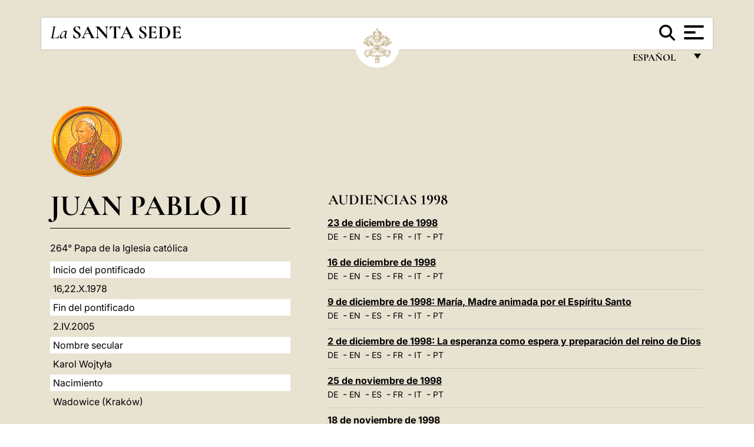

--- FILE ---
content_type: text/html
request_url: https://www.vatican.va/content/john-paul-ii/es/audiences/1998.index.html
body_size: 10974
content:



<!DOCTYPE HTML>


<html  lang="es" >
<head>
    <meta charset="UTF-8">
    





<!-- BEGIN: SEO -->
<title>1998</title>
<meta name="description" content="">
<meta name="keywords" content="">

<link rel="canonical" href="http://www.vatican.va/content/john-paul-ii/es/audiences/1998.html">
<meta name="robots" content="index,follow">

<!-- BEGIN: OG -->
<meta property="og:title" content="1998">


<meta property="og:url" content="http://www.vatican.va/content/john-paul-ii/es/audiences/1998.html">
<meta property="og:type" content="website">
<!-- END OG-->
<!-- END: SEO -->

    


<!-- Google Tag Manager -->
<script>(function(w,d,s,l,i){w[l]=w[l]||[];w[l].push({'gtm.start':
new Date().getTime(),event:'gtm.js'});var f=d.getElementsByTagName(s)[0],
j=d.createElement(s),dl=l!='dataLayer'?'&l='+l:'';j.async=true;j.src=
'https://www.googletagmanager.com/gtm.js?id='+i+dl;f.parentNode.insertBefore(j,f);
})(window,document,'script','dataLayer','GTM-P8S9M8D');</script>
<!-- End Google Tag Manager -->



    


<!-- BEGIN: headlibs -->
<link rel="stylesheet" href="/etc/clientlibs/foundation/main.min.77f07f85da93e61bb291da28df2065ac.css" type="text/css">
<link rel="stylesheet" href="/etc/designs/generics2/library/clientlibs.min.25498fb47f0d5f43eead9ee78241c07f.css" type="text/css">
<link rel="stylesheet" href="/etc/designs/vatican/library/clientlibs.min.f3d97163c83b151085d4a6851a3f531e.css" type="text/css">
<script type="text/javascript" src="/etc/clientlibs/granite/jquery.min.e0cc37eb1ac1cf9f859edde97cb8dc9f.js"></script>
<script type="text/javascript" src="/etc/clientlibs/granite/utils.min.cd31222ac49213ace66f3568912db918.js"></script>
<script type="text/javascript" src="/etc/clientlibs/granite/jquery/granite.min.e26b5f40a34d432bee3ded1ccbdc7041.js"></script>
<script type="text/javascript" src="/etc/clientlibs/foundation/jquery.min.d7c42e4a257b8b9fe38d1c53dd20d01a.js"></script>
<script type="text/javascript" src="/etc/clientlibs/foundation/main.min.1705fea38fedb11b0936752ffe8a5fc6.js"></script>
<script type="text/javascript" src="/etc/designs/generics2/library/clientlibs.min.8bdb4992c9cb6a2a85205683d40bd4af.js"></script>
<script type="text/javascript" src="/etc/designs/vatican/library/clientlibs.min.a048ef155d62651cae0435360a52b70c.js"></script>


        

<script type="text/javascript" src="/etc/designs/siv-commons-foundation/library/bootstrap/bootstrap-5-3-3/js/bootstrap.bundle.min.js"></script>
<link rel="stylesheet" href="/etc/designs/siv-commons-foundation/library/bootstrap/bootstrap-5-3-3.min.37b3cd5e54efac87c16d7de1e78ef0f2.css" type="text/css">
<link rel="stylesheet" href="/etc/designs/vaticanevents/library/clientlibs.min.a3605e7563210a15bba6379a54ec9607.css" type="text/css">
<link rel="stylesheet" href="/etc/designs/vatican/library/clientlibs/themes/homepage_popes.min.fae923fdbc76aba998427942ca66d5e5.css" type="text/css">
<link rel="stylesheet" href="/etc/designs/vatican/library/clientlibs/themes/vatican-v2.min.aeb1cffb91eb5032904763e3708b6c5f.css" type="text/css">
<script type="text/javascript" src="/etc/designs/siv-commons-foundation/library/bootstrap/bootstrap-5-3-3.min.d41d8cd98f00b204e9800998ecf8427e.js"></script>
<script type="text/javascript" src="/etc/clientlibs/foundation/shared.min.da23d866139a285e2643366d7d21ab4b.js"></script>
<script type="text/javascript" src="/etc/designs/vaticanevents/library/clientlibs.min.5edcfde75d6fec087c3d4639700a1123.js"></script>
<script type="text/javascript" src="/etc/designs/vatican/library/clientlibs/themes/homepage_popes.min.6edfb3d9b3ba0b623687ac72617598d2.js"></script>
<script type="text/javascript" src="/etc/designs/vatican/library/clientlibs/themes/vatican-v2.min.29b81cd1dac901f87cefc71fa75e1285.js"></script>

<meta name="viewport" content="width=device-width, initial-scale=1.0">

<!-- END: headlibs -->

    

    

    
    <link rel="icon" type="image/vnd.microsoft.icon" href="/etc/designs/vatican/favicon.ico">
    <link rel="shortcut icon" type="image/vnd.microsoft.icon" href="/etc/designs/vatican/favicon.ico">
    
    
</head>





<!-- BEGIN: body.jsp -->
<body>
    <div class="siv-maincontainer holy-father-homepage">
        <div id="wrap" >
            







<header class="va-header container">
    <div class="container-fluid">
        <div class="d-flex flex-wrap align-items-center justify-content-center justify-content-lg-start">
            <div class="col-12 col-xs-12 upper-header">
                <div class="d-flex flex-wrap">
                    <div class="col-5">
                        <h1>
                        <a href="/content/vatican/es.html"><i>La</i> <span class="text-uppercase"><b>Santa Sede</b></span></a>
                        </h1>
                    </div>
                    <div class="col-2 conteiner-logo">
                        <figure class="logo">
                            <a href="/content/vatican/es.html">
                                <img src="/etc/designs/vatican/library/clientlibs/themes/vatican-v2/images/logo-vatican.png" alt="the holy see">
                            </a>
                        </figure>
                    </div>
                    <div class="col-5 container-utility">
                        



<section class="utility">
    <div id="language" class="wrapper-dropdown" tabindex="1">
        español
        <ul class="dropdown">
            <li><a href="/content/vatican/fr.html">Fran&ccedil;ais</a></li>
            <li><a href="/content/vatican/en.html">English</a></li>
            <li><a href="/content/vatican/it.html">Italiano</a></li>
            <li><a href="/content/vatican/pt.html">Portugu&ecirc;s</a></li>
            <li><a href="/content/vatican/es.html">Espa&ntilde;ol</a></li>
            <li><a href="/content/vatican/de.html">Deutsch</a></li>
            <li><a href="/content/vatican/ar.html">&#1575;&#1604;&#1593;&#1585;&#1576;&#1610;&#1617;&#1577;</a></li>
            <li><a href="/chinese/index.html">&#20013;&#25991;</a></li>
            <li><a href="/latin/latin_index.html">Latine</a></li>
        </ul>
    </div>

    <div class="va-search" id="va-search">
            <div method="get" id="searchform" action="/content/vatican/es/search.html" accept-charset="UTF-8">
            <div class="va-search-input-wrap"><input class="va-search-input" placeholder="Cerca su vatican.va..." type="text" value="" name="q" id="q"/></div>
            <input class="va-search-submit" type="submit" id="go" value=""><span class="va-icon-search"><svg xmlns="http://www.w3.org/2000/svg" viewBox="0 0 512 512"><!--!Font Awesome Free 6.7.2 by @fontawesome - https://fontawesome.com License - https://fontawesome.com/license/free Copyright 2025 Fonticons, Inc.--><path d="M416 208c0 45.9-14.9 88.3-40 122.7L502.6 457.4c12.5 12.5 12.5 32.8 0 45.3s-32.8 12.5-45.3 0L330.7 376c-34.4 25.2-76.8 40-122.7 40C93.1 416 0 322.9 0 208S93.1 0 208 0S416 93.1 416 208zM208 352a144 144 0 1 0 0-288 144 144 0 1 0 0 288z"/></svg></span>
        </div>
    </div>
    <div class="va-menu">
        <div class="navigation-menu menu-popup">








<div class="va-menu-popup">
    <!-- Navbar -->
    <nav class="navbar">
        <div class="container-fluid">
            <button class="navbar-toggler custom-toggler" id="openMenu" aria-label="Apri menu">
                <span class="bar top-bar"></span>
                <span class="bar middle-bar"></span>
                <span class="bar bottom-bar"></span>
            </button>
        </div>
    </nav>

    <!-- Fullscreen Menu -->
    <div class="fullscreen-menu" id="menu">
        <button class="close-btn" id="closeMenu">&times;</button>
        <div class="row justify-content-md-center">
            <div class="menu-header  col-md-4 d-none d-md-block">
                <h2 class="holy-see-title">
                    <i>La</i> <span class="text-uppercase"><b>Santa Sede</b></span>
                </h2>
                <div class="logo">
                    <img src="/etc/designs/vatican/library/clientlibs/themes/vatican-v2/images/logo-vatican.png" alt="the holy see">
                </div>

            </div>
            <!-- FIRST MENU -->
            <div class="text-center col-md-4 col-12">
                <ul class="first-items col-12">
                


                    <li><a href="/content/leo-xiv/es.html">Magisterium</a></li>
                    


                    <li><a href="/content/leo-xiv/es/events/year.dir.html/2025.html">Calendario</a></li>
                    


                    <li><a href="https://www.vatican.va/holy_father/index_sp.htm">Sumos Pontífices</a></li>
                    


                    <li><a href="/content/romancuria/es.html">Curia Romana y otras organizaciones</a></li>
                    


                    <li><a href="/content/liturgy/es.html">Celebraciones Litúrgicas</a></li>
                    


                    <li><a href="https://www.vatican.va/roman_curia/cardinals/index_sp.htm">Colegio Cardenalicio</a></li>
                    
                </ul>


                <!-- SECONDARY VOICES -->
                <ul class="secondary-items col-md-12 col-12">
                    


                    <li><a href="https://www.vatican.va/news_services/press/index_sp.htm">Oficina de Prensa</a></li>
                    


                    <li><a href="https://www.vaticannews.va/es.html">Vatican News</a></li>
                    


                    <li><a href="https://www.osservatoreromano.va/es.html">L'Osservatore Romano</a></li>
                    
                </ul>
            </div>
        </div>
    </div>
</div>
<script>
    const openMenu = document.getElementById('openMenu');
    const closeMenu = document.getElementById('closeMenu');
    const menu = document.getElementById('menu');

    openMenu.addEventListener('click', () => {
        menu.classList.add('show');
    });

    closeMenu.addEventListener('click', () => {
        menu.classList.remove('show');
    });
</script></div>

    </div>
</section>

<script>
    $( document ).ready(function() {
        $("#va-search #go").on("click", function () {
            var value = $("#q").val();
            window.location.href = "/content/vatican/es/search.html?q=" + value;
        });

        $(".va-search-input#q").keypress(function (event) {
            var keycode = (event.keyCode ? event.keyCode : event.which);
            if (keycode == '13') {
                var value = $("#q").val();
                window.location.href = "/content/vatican/es/search.html?q=" + value;
            }
        });
    });

</script>


                    </div>
                </div>
                
            </div>
        </div>
    </div>
</header>
            <main id="main-container" role="main" class="container-fluid holyfather simplemenu ">
    <section class="section-page">
        <div class="container">
            <div class="row">
                <div class="menu col-md-5 col-12">
                    <div class="holyfather-title">
                            





<div id="pope-table">
    <div class="pope-table-header">
        
        <div class="pope-img">
            <img src="/content/dam/vatican/Holy Father/264_s_giovanni_paolo_II.png" alt="Juan Pablo II">
        </div>
        
        <h2>
        <a href="http://www.vatican.va/content/john-paul-ii/es.html">
            Juan Pablo II
            
            
    </h2>
        </a>
    </div>
    <div class="d-md-none mobile-accordion"> <!-- SOLO MOBILE - ACCORDION -->
        <button class="btn section1 w-100 text-start d-flex justify-content-between align-items-center"
                type="button" data-bs-toggle="collapse" data-bs-target="#section1"
                aria-expanded="" aria-controls="section1">
            Biografía
            <span class="arrow">&#9656;</span>
        </button>
    </div>
    <div class="collapse   d-md-block" id="section1">
        <div class="subtitle">
            
            264° Papa de la Iglesia católica
            
        </div>
        <table class="sinottico">
            <tbody>
            
            <tr>
                <th>Inicio del pontificado</th>
                <td>16,22.X.1978</td>
            </tr>
            
            
            <tr>
                <th>Fin del pontificado</th>
                <td>2.IV.2005</td>
            </tr>
            
            
            <tr>
                <th>Nombre secular</th>
                <td>Karol Wojtyła</td>
            </tr>
            
            
            <tr>
                <th>Nacimiento</th>
                <td>Wadowice (Kraków)</td>
            </tr>
            
            
            
            
            <tr>
                <th>Sitio Web</th>
                <td><a href="http://www.vatican.va/content/john-paul-ii/es.html" title="Sitio Web">http://www.vatican.va/content/john-paul-ii/es.html</a></td>
            </tr>
            
            
            </tbody>
        </table>
    </div>
</div></div>
                    <div class="d-md-none mt-3 mobile-accordion">
                        <button class="section2 btn w-100 text-start d-flex justify-content-between align-items-center"
                                type="button" data-bs-toggle="collapse" data-bs-target="#section2"
                                aria-expanded="" aria-controls="section2">
                           Documentos<span class="arrow">&#9656;</span>
                        </button>
                    </div>
                    <div class="collapse d-md-block " id="section2">
                        <div class="topnav holyfatherAccordionSidenav sidenav_accordion"><!-- BEGIN sidenav -->

<div align="left" class="nav_title_container">
    <div><a href="/content/john-paul-ii/es.html">Juan Pablo II</a></div>
</div>

<div id="accordionmenu">
<ul>
    <li  class="has-sub">
                 <a href="/content/john-paul-ii/es/angelus.index.html">
                 Angelus / Regina Caeli</a><ul path="angelus"><li >
                 <a href="/content/john-paul-ii/es/angelus/1978.index.html">
                 1978</a></li><li >
                 <a href="/content/john-paul-ii/es/angelus/1979.index.html">
                 1979</a></li><li >
                 <a href="/content/john-paul-ii/es/angelus/1980.index.html">
                 1980</a></li><li >
                 <a href="/content/john-paul-ii/es/angelus/1981.index.html">
                 1981</a></li><li >
                 <a href="/content/john-paul-ii/es/angelus/1982.index.html">
                 1982</a></li><li >
                 <a href="/content/john-paul-ii/es/angelus/1983.index.html">
                 1983</a></li><li >
                 <a href="/content/john-paul-ii/es/angelus/1984.index.html">
                 1984</a></li><li >
                 <a href="/content/john-paul-ii/es/angelus/1985.index.html">
                 1985</a></li><li >
                 <a href="/content/john-paul-ii/es/angelus/1986.index.html">
                 1986</a></li><li >
                 <a href="/content/john-paul-ii/es/angelus/1987.index.html">
                 1987</a></li><li >
                 <a href="/content/john-paul-ii/es/angelus/1988.index.html">
                 1988</a></li><li >
                 <a href="/content/john-paul-ii/es/angelus/1989.index.html">
                 1989</a></li><li >
                 <a href="/content/john-paul-ii/es/angelus/1990.index.html">
                 1990</a></li><li >
                 <a href="/content/john-paul-ii/es/angelus/1991.index.html">
                 1991</a></li><li >
                 <a href="/content/john-paul-ii/es/angelus/1992.index.html">
                 1992</a></li><li >
                 <a href="/content/john-paul-ii/es/angelus/1993.index.html">
                 1993</a></li><li >
                 <a href="/content/john-paul-ii/es/angelus/1994.index.html">
                 1994</a></li><li >
                 <a href="/content/john-paul-ii/es/angelus/1995.index.html">
                 1995</a></li><li >
                 <a href="/content/john-paul-ii/es/angelus/1996.index.html">
                 1996</a></li><li >
                 <a href="/content/john-paul-ii/es/angelus/1997.index.html">
                 1997</a></li><li >
                 <a href="/content/john-paul-ii/es/angelus/1998.index.html">
                 1998</a></li><li >
                 <a href="/content/john-paul-ii/es/angelus/1999.index.html">
                 1999</a></li><li >
                 <a href="/content/john-paul-ii/es/angelus/2000.index.html">
                 2000</a></li><li >
                 <a href="/content/john-paul-ii/es/angelus/2001.index.html">
                 2001</a></li><li >
                 <a href="/content/john-paul-ii/es/angelus/2002.index.html">
                 2002</a></li><li >
                 <a href="/content/john-paul-ii/es/angelus/2003.index.html">
                 2003</a></li><li >
                 <a href="/content/john-paul-ii/es/angelus/2004.index.html">
                 2004</a></li><li >
                 <a href="/content/john-paul-ii/es/angelus/2005.index.html">
                 2005</a></li></ul></li><li  class="has-sub">
                 <a href="/content/john-paul-ii/es/audiences.index.html">
                 Audiencias</a><ul path="audiences"><li >
                 <a href="/content/john-paul-ii/es/audiences/1978.index.html">
                 1978</a></li><li >
                 <a href="/content/john-paul-ii/es/audiences/1979.index.html">
                 1979</a></li><li >
                 <a href="/content/john-paul-ii/es/audiences/1980.index.html">
                 1980</a></li><li >
                 <a href="/content/john-paul-ii/es/audiences/1981.index.html">
                 1981</a></li><li >
                 <a href="/content/john-paul-ii/es/audiences/1982.index.html">
                 1982</a></li><li >
                 <a href="/content/john-paul-ii/es/audiences/1983.index.html">
                 1983</a></li><li >
                 <a href="/content/john-paul-ii/es/audiences/1984.index.html">
                 1984</a></li><li >
                 <a href="/content/john-paul-ii/es/audiences/1985.index.html">
                 1985</a></li><li >
                 <a href="/content/john-paul-ii/es/audiences/1986.index.html">
                 1986</a></li><li >
                 <a href="/content/john-paul-ii/es/audiences/1987.index.html">
                 1987</a></li><li >
                 <a href="/content/john-paul-ii/es/audiences/1988.index.html">
                 1988</a></li><li >
                 <a href="/content/john-paul-ii/es/audiences/1989.index.html">
                 1989</a></li><li >
                 <a href="/content/john-paul-ii/es/audiences/1990.index.html">
                 1990</a></li><li >
                 <a href="/content/john-paul-ii/es/audiences/1991.index.html">
                 1991</a></li><li >
                 <a href="/content/john-paul-ii/es/audiences/1992.index.html">
                 1992</a></li><li >
                 <a href="/content/john-paul-ii/es/audiences/1993.index.html">
                 1993</a></li><li >
                 <a href="/content/john-paul-ii/es/audiences/1994.index.html">
                 1994</a></li><li >
                 <a href="/content/john-paul-ii/es/audiences/1995.index.html">
                 1995</a></li><li >
                 <a href="/content/john-paul-ii/es/audiences/1996.index.html">
                 1996</a></li><li >
                 <a href="/content/john-paul-ii/es/audiences/1997.index.html">
                 1997</a></li><li >
                 <a href="/content/john-paul-ii/es/audiences/1998.index.html">
                 1998</a></li><li >
                 <a href="/content/john-paul-ii/es/audiences/1999.index.html">
                 1999</a></li><li >
                 <a href="/content/john-paul-ii/es/audiences/2000.index.html">
                 2000</a></li><li >
                 <a href="/content/john-paul-ii/es/audiences/2001.index.html">
                 2001</a></li><li >
                 <a href="/content/john-paul-ii/es/audiences/2002.index.html">
                 2002</a></li><li >
                 <a href="/content/john-paul-ii/es/audiences/2003.index.html">
                 2003</a></li><li >
                 <a href="/content/john-paul-ii/es/audiences/2004.index.html">
                 2004</a></li><li >
                 <a href="/content/john-paul-ii/es/audiences/2005.index.html">
                 2005</a></li></ul></li><li >
                 <a href="/content/john-paul-ii/es/biografia.index.html">
                 Biografía</a></li><li >
                 <a href="/content/john-paul-ii/es/bulls.index.html">
                 Bulas</a></li><li  class="has-sub">
                 <a href="/content/john-paul-ii/es/letters.index.html">
                 Cartas</a><ul path="letters"><li >
                 <a href="/content/john-paul-ii/es/letters/1978.index.html">
                 1978</a></li><li >
                 <a href="/content/john-paul-ii/es/letters/1979.index.html">
                 1979</a></li><li >
                 <a href="/content/john-paul-ii/es/letters/1980.index.html">
                 1980</a></li><li >
                 <a href="/content/john-paul-ii/es/letters/1981.index.html">
                 1981</a></li><li >
                 <a href="/content/john-paul-ii/es/letters/1982.index.html">
                 1982</a></li><li >
                 <a href="/content/john-paul-ii/es/letters/1983.index.html">
                 1983</a></li><li >
                 <a href="/content/john-paul-ii/es/letters/1984.index.html">
                 1984</a></li><li >
                 <a href="/content/john-paul-ii/es/letters/1985.index.html">
                 1985</a></li><li >
                 <a href="/content/john-paul-ii/es/letters/1986.index.html">
                 1986</a></li><li >
                 <a href="/content/john-paul-ii/es/letters/1987.index.html">
                 1987</a></li><li >
                 <a href="/content/john-paul-ii/es/letters/1988.index.html">
                 1988</a></li><li >
                 <a href="/content/john-paul-ii/es/letters/1989.index.html">
                 1989</a></li><li >
                 <a href="/content/john-paul-ii/es/letters/1990.index.html">
                 1990</a></li><li >
                 <a href="/content/john-paul-ii/es/letters/1991.index.html">
                 1991</a></li><li >
                 <a href="/content/john-paul-ii/es/letters/1992.index.html">
                 1992</a></li><li >
                 <a href="/content/john-paul-ii/es/letters/1993.index.html">
                 1993</a></li><li >
                 <a href="/content/john-paul-ii/es/letters/1994.index.html">
                 1994</a></li><li >
                 <a href="/content/john-paul-ii/es/letters/1995.index.html">
                 1995</a></li><li >
                 <a href="/content/john-paul-ii/es/letters/1996.index.html">
                 1996</a></li><li >
                 <a href="/content/john-paul-ii/es/letters/1997.index.html">
                 1997</a></li><li >
                 <a href="/content/john-paul-ii/es/letters/1998.index.html">
                 1998</a></li><li >
                 <a href="/content/john-paul-ii/es/letters/1999.index.html">
                 1999</a></li><li >
                 <a href="/content/john-paul-ii/es/letters/2000.index.html">
                 2000</a></li><li >
                 <a href="/content/john-paul-ii/es/letters/2001.index.html">
                 2001</a></li><li >
                 <a href="/content/john-paul-ii/es/letters/2002.index.html">
                 2002</a></li><li >
                 <a href="/content/john-paul-ii/es/letters/2003.index.html">
                 2003</a></li><li >
                 <a href="/content/john-paul-ii/es/letters/2004.index.html">
                 2004</a></li><li >
                 <a href="/content/john-paul-ii/es/letters/2005.index.html">
                 2005</a></li></ul></li><li  class="has-sub">
                 <a href="/content/john-paul-ii/es/apost_letters.index.html">
                 Cartas Apostólicas</a><ul path="apost_letters"><li >
                 <a href="/content/john-paul-ii/es/apost_letters/1978.index.html">
                 1978</a></li><li >
                 <a href="/content/john-paul-ii/es/apost_letters/1979.index.html">
                 1979</a></li><li >
                 <a href="/content/john-paul-ii/es/apost_letters/1980.index.html">
                 1980</a></li><li >
                 <a href="/content/john-paul-ii/es/apost_letters/1981.index.html">
                 1981</a></li><li >
                 <a href="/content/john-paul-ii/es/apost_letters/1982.index.html">
                 1982</a></li><li >
                 <a href="/content/john-paul-ii/es/apost_letters/1983.index.html">
                 1983</a></li><li >
                 <a href="/content/john-paul-ii/es/apost_letters/1984.index.html">
                 1984</a></li><li >
                 <a href="/content/john-paul-ii/es/apost_letters/1985.index.html">
                 1985</a></li><li >
                 <a href="/content/john-paul-ii/es/apost_letters/1986.index.html">
                 1986</a></li><li >
                 <a href="/content/john-paul-ii/es/apost_letters/1987.index.html">
                 1987</a></li><li >
                 <a href="/content/john-paul-ii/es/apost_letters/1988.index.html">
                 1988</a></li><li >
                 <a href="/content/john-paul-ii/es/apost_letters/1989.index.html">
                 1989</a></li><li >
                 <a href="/content/john-paul-ii/es/apost_letters/1990.index.html">
                 1990</a></li><li >
                 <a href="/content/john-paul-ii/es/apost_letters/1991.index.html">
                 1991</a></li><li >
                 <a href="/content/john-paul-ii/es/apost_letters/1992.index.html">
                 1992</a></li><li >
                 <a href="/content/john-paul-ii/es/apost_letters/1993.index.html">
                 1993</a></li><li >
                 <a href="/content/john-paul-ii/es/apost_letters/1994.index.html">
                 1994</a></li><li >
                 <a href="/content/john-paul-ii/es/apost_letters/1995.index.html">
                 1995</a></li><li >
                 <a href="/content/john-paul-ii/es/apost_letters/1996.index.html">
                 1996</a></li><li >
                 <a href="/content/john-paul-ii/es/apost_letters/1997.index.html">
                 1997</a></li><li >
                 <a href="/content/john-paul-ii/es/apost_letters/1998.index.html">
                 1998</a></li><li >
                 <a href="/content/john-paul-ii/es/apost_letters/1999.index.html">
                 1999</a></li><li >
                 <a href="/content/john-paul-ii/es/apost_letters/2000.index.html">
                 2000</a></li><li >
                 <a href="/content/john-paul-ii/es/apost_letters/2001.index.html">
                 2001</a></li><li >
                 <a href="/content/john-paul-ii/es/apost_letters/2002.index.html">
                 2002</a></li><li >
                 <a href="/content/john-paul-ii/es/apost_letters/2003.index.html">
                 2003</a></li><li >
                 <a href="/content/john-paul-ii/es/apost_letters/2004.index.html">
                 2004</a></li><li >
                 <a href="/content/john-paul-ii/es/apost_letters/2005.index.html">
                 2005</a></li></ul></li><li >
                 <a href="/content/john-paul-ii/es/apost_constitutions.index.html">
                 Constituciones Apostólicas</a></li><li  class="has-sub">
                 <a href="/content/john-paul-ii/es/speeches.index.html">
                 Discursos</a><ul path="speeches"><li >
                 <a href="/content/john-paul-ii/es/speeches/1978.index.html">
                 1978</a></li><li  class="has-sub">
                 <a href="/content/john-paul-ii/es/speeches/1979.index.html">
                 1979</a><ul path="1979"><li >
                 <a href="/content/john-paul-ii/es/speeches/1979/december.index.html">
                 Diciembre</a></li><li >
                 <a href="/content/john-paul-ii/es/speeches/1979/november.index.html">
                 Noviembre</a></li><li >
                 <a href="/content/john-paul-ii/es/speeches/1979/october.index.html">
                 Octubre</a></li><li >
                 <a href="/content/john-paul-ii/es/speeches/1979/september.index.html">
                 Septiembre</a></li><li >
                 <a href="/content/john-paul-ii/es/speeches/1979/august.index.html">
                 Agosto</a></li><li >
                 <a href="/content/john-paul-ii/es/speeches/1979/july.index.html">
                 Julio</a></li><li >
                 <a href="/content/john-paul-ii/es/speeches/1979/june.index.html">
                 Junio</a></li><li >
                 <a href="/content/john-paul-ii/es/speeches/1979/may.index.html">
                 Mayo</a></li><li >
                 <a href="/content/john-paul-ii/es/speeches/1979/april.index.html">
                 Abril</a></li><li >
                 <a href="/content/john-paul-ii/es/speeches/1979/march.index.html">
                 Marzo</a></li><li >
                 <a href="/content/john-paul-ii/es/speeches/1979/february.index.html">
                 Febrero</a></li><li >
                 <a href="/content/john-paul-ii/es/speeches/1979/january.index.html">
                 Enero</a></li></ul></li><li  class="has-sub">
                 <a href="/content/john-paul-ii/es/speeches/1980.index.html">
                 1980</a><ul path="1980"><li >
                 <a href="/content/john-paul-ii/es/speeches/1980/december.index.html">
                 Diciembre</a></li><li >
                 <a href="/content/john-paul-ii/es/speeches/1980/november.index.html">
                 Noviembre</a></li><li >
                 <a href="/content/john-paul-ii/es/speeches/1980/october.index.html">
                 Octubre</a></li><li >
                 <a href="/content/john-paul-ii/es/speeches/1980/september.index.html">
                 Septiembre</a></li><li >
                 <a href="/content/john-paul-ii/es/speeches/1980/august.index.html">
                 Agosto</a></li><li >
                 <a href="/content/john-paul-ii/es/speeches/1980/july.index.html">
                 Julio</a></li><li >
                 <a href="/content/john-paul-ii/es/speeches/1980/june.index.html">
                 Junio</a></li><li >
                 <a href="/content/john-paul-ii/es/speeches/1980/may.index.html">
                 Mayo</a></li><li >
                 <a href="/content/john-paul-ii/es/speeches/1980/april.index.html">
                 Abril</a></li><li >
                 <a href="/content/john-paul-ii/es/speeches/1980/march.index.html">
                 Marzo</a></li><li >
                 <a href="/content/john-paul-ii/es/speeches/1980/february.index.html">
                 Febrero</a></li><li >
                 <a href="/content/john-paul-ii/es/speeches/1980/january.index.html">
                 Enero</a></li></ul></li><li  class="has-sub">
                 <a href="/content/john-paul-ii/es/speeches/1981.index.html">
                 1981</a><ul path="1981"><li >
                 <a href="/content/john-paul-ii/es/speeches/1981/december.index.html">
                 Diciembre</a></li><li >
                 <a href="/content/john-paul-ii/es/speeches/1981/november.index.html">
                 Noviembre</a></li><li >
                 <a href="/content/john-paul-ii/es/speeches/1981/october.index.html">
                 Octubre</a></li><li >
                 <a href="/content/john-paul-ii/es/speeches/1981/september.index.html">
                 Septiembre</a></li><li >
                 <a href="/content/john-paul-ii/es/speeches/1981/august.index.html">
                 Agosto</a></li><li >
                 <a href="/content/john-paul-ii/es/speeches/1981/july.index.html">
                 Julio</a></li><li >
                 <a href="/content/john-paul-ii/es/speeches/1981/june.index.html">
                 Junio</a></li><li >
                 <a href="/content/john-paul-ii/es/speeches/1981/may.index.html">
                 Mayo</a></li><li >
                 <a href="/content/john-paul-ii/es/speeches/1981/april.index.html">
                 Abril</a></li><li >
                 <a href="/content/john-paul-ii/es/speeches/1981/march.index.html">
                 Marzo</a></li><li >
                 <a href="/content/john-paul-ii/es/speeches/1981/february.index.html">
                 Febrero</a></li><li >
                 <a href="/content/john-paul-ii/es/speeches/1981/january.index.html">
                 Enero</a></li></ul></li><li  class="has-sub">
                 <a href="/content/john-paul-ii/es/speeches/1982.index.html">
                 1982</a><ul path="1982"><li >
                 <a href="/content/john-paul-ii/es/speeches/1982/december.index.html">
                 Diciembre</a></li><li >
                 <a href="/content/john-paul-ii/es/speeches/1982/november.index.html">
                 Noviembre</a></li><li >
                 <a href="/content/john-paul-ii/es/speeches/1982/october.index.html">
                 Octubre</a></li><li >
                 <a href="/content/john-paul-ii/es/speeches/1982/september.index.html">
                 Septiembre</a></li><li >
                 <a href="/content/john-paul-ii/es/speeches/1982/august.index.html">
                 Agosto</a></li><li >
                 <a href="/content/john-paul-ii/es/speeches/1982/july.index.html">
                 Julio</a></li><li >
                 <a href="/content/john-paul-ii/es/speeches/1982/june.index.html">
                 Junio</a></li><li >
                 <a href="/content/john-paul-ii/es/speeches/1982/may.index.html">
                 Mayo</a></li><li >
                 <a href="/content/john-paul-ii/es/speeches/1982/april.index.html">
                 Abril</a></li><li >
                 <a href="/content/john-paul-ii/es/speeches/1982/march.index.html">
                 Marzo</a></li><li >
                 <a href="/content/john-paul-ii/es/speeches/1982/february.index.html">
                 Febrero</a></li><li >
                 <a href="/content/john-paul-ii/es/speeches/1982/january.index.html">
                 Enero</a></li></ul></li><li  class="has-sub">
                 <a href="/content/john-paul-ii/es/speeches/1983.index.html">
                 1983</a><ul path="1983"><li >
                 <a href="/content/john-paul-ii/es/speeches/1983/december.index.html">
                 Diciembre</a></li><li >
                 <a href="/content/john-paul-ii/es/speeches/1983/november.index.html">
                 Noviembre</a></li><li >
                 <a href="/content/john-paul-ii/es/speeches/1983/october.index.html">
                 Octubre</a></li><li >
                 <a href="/content/john-paul-ii/es/speeches/1983/september.index.html">
                 Septiembre</a></li><li >
                 <a href="/content/john-paul-ii/es/speeches/1983/august.index.html">
                 Agosto</a></li><li >
                 <a href="/content/john-paul-ii/es/speeches/1983/july.index.html">
                 Julio</a></li><li >
                 <a href="/content/john-paul-ii/es/speeches/1983/june.index.html">
                 Junio</a></li><li >
                 <a href="/content/john-paul-ii/es/speeches/1983/may.index.html">
                 Mayo</a></li><li >
                 <a href="/content/john-paul-ii/es/speeches/1983/april.index.html">
                 Abril</a></li><li >
                 <a href="/content/john-paul-ii/es/speeches/1983/march.index.html">
                 Marzo</a></li><li >
                 <a href="/content/john-paul-ii/es/speeches/1983/february.index.html">
                 Febrero</a></li><li >
                 <a href="/content/john-paul-ii/es/speeches/1983/january.index.html">
                 Enero</a></li></ul></li><li  class="has-sub">
                 <a href="/content/john-paul-ii/es/speeches/1984.index.html">
                 1984</a><ul path="1984"><li >
                 <a href="/content/john-paul-ii/es/speeches/1984/december.index.html">
                 Diciembre</a></li><li >
                 <a href="/content/john-paul-ii/es/speeches/1984/november.index.html">
                 Noviembre</a></li><li >
                 <a href="/content/john-paul-ii/es/speeches/1984/october.index.html">
                 Octubre</a></li><li >
                 <a href="/content/john-paul-ii/es/speeches/1984/september.index.html">
                 Septiembre</a></li><li >
                 <a href="/content/john-paul-ii/es/speeches/1984/august.index.html">
                 Agosto</a></li><li >
                 <a href="/content/john-paul-ii/es/speeches/1984/july.index.html">
                 Julio</a></li><li >
                 <a href="/content/john-paul-ii/es/speeches/1984/june.index.html">
                 Junio</a></li><li >
                 <a href="/content/john-paul-ii/es/speeches/1984/may.index.html">
                 Mayo</a></li><li >
                 <a href="/content/john-paul-ii/es/speeches/1984/april.index.html">
                 Abril</a></li><li >
                 <a href="/content/john-paul-ii/es/speeches/1984/march.index.html">
                 Marzo</a></li><li >
                 <a href="/content/john-paul-ii/es/speeches/1984/february.index.html">
                 Febrero</a></li><li >
                 <a href="/content/john-paul-ii/es/speeches/1984/january.index.html">
                 Enero</a></li></ul></li><li  class="has-sub">
                 <a href="/content/john-paul-ii/es/speeches/1985.index.html">
                 1985</a><ul path="1985"><li >
                 <a href="/content/john-paul-ii/es/speeches/1985/december.index.html">
                 Diciembre</a></li><li >
                 <a href="/content/john-paul-ii/es/speeches/1985/november.index.html">
                 Noviembre</a></li><li >
                 <a href="/content/john-paul-ii/es/speeches/1985/october.index.html">
                 Octubre</a></li><li >
                 <a href="/content/john-paul-ii/es/speeches/1985/september.index.html">
                 Septiembre</a></li><li >
                 <a href="/content/john-paul-ii/es/speeches/1985/august.index.html">
                 Agosto</a></li><li >
                 <a href="/content/john-paul-ii/es/speeches/1985/july.index.html">
                 Julio</a></li><li >
                 <a href="/content/john-paul-ii/es/speeches/1985/june.index.html">
                 Junio</a></li><li >
                 <a href="/content/john-paul-ii/es/speeches/1985/may.index.html">
                 Mayo</a></li><li >
                 <a href="/content/john-paul-ii/es/speeches/1985/april.index.html">
                 Abril</a></li><li >
                 <a href="/content/john-paul-ii/es/speeches/1985/march.index.html">
                 Marzo</a></li><li >
                 <a href="/content/john-paul-ii/es/speeches/1985/february.index.html">
                 Febrero</a></li><li >
                 <a href="/content/john-paul-ii/es/speeches/1985/january.index.html">
                 Enero</a></li></ul></li><li  class="has-sub">
                 <a href="/content/john-paul-ii/es/speeches/1986.index.html">
                 1986</a><ul path="1986"><li >
                 <a href="/content/john-paul-ii/es/speeches/1986/december.index.html">
                 Diciembre</a></li><li >
                 <a href="/content/john-paul-ii/es/speeches/1986/november.index.html">
                 Noviembre</a></li><li >
                 <a href="/content/john-paul-ii/es/speeches/1986/october.index.html">
                 Octubre</a></li><li >
                 <a href="/content/john-paul-ii/es/speeches/1986/september.index.html">
                 Septiembre</a></li><li >
                 <a href="/content/john-paul-ii/es/speeches/1986/august.index.html">
                 Agosto</a></li><li >
                 <a href="/content/john-paul-ii/es/speeches/1986/july.index.html">
                 Julio</a></li><li >
                 <a href="/content/john-paul-ii/es/speeches/1986/june.index.html">
                 Junio</a></li><li >
                 <a href="/content/john-paul-ii/es/speeches/1986/may.index.html">
                 Mayo</a></li><li >
                 <a href="/content/john-paul-ii/es/speeches/1986/april.index.html">
                 Abril</a></li><li >
                 <a href="/content/john-paul-ii/es/speeches/1986/march.index.html">
                 Marzo</a></li><li >
                 <a href="/content/john-paul-ii/es/speeches/1986/february.index.html">
                 Febrero</a></li><li >
                 <a href="/content/john-paul-ii/es/speeches/1986/january.index.html">
                 Enero</a></li></ul></li><li  class="has-sub">
                 <a href="/content/john-paul-ii/es/speeches/1987.index.html">
                 1987</a><ul path="1987"><li >
                 <a href="/content/john-paul-ii/es/speeches/1987/december.index.html">
                 Diciembre</a></li><li >
                 <a href="/content/john-paul-ii/es/speeches/1987/november.index.html">
                 Noviembre</a></li><li >
                 <a href="/content/john-paul-ii/es/speeches/1987/october.index.html">
                 Octubre</a></li><li >
                 <a href="/content/john-paul-ii/es/speeches/1987/september.index.html">
                 Septiembre</a></li><li >
                 <a href="/content/john-paul-ii/es/speeches/1987/august.index.html">
                 Agosto</a></li><li >
                 <a href="/content/john-paul-ii/es/speeches/1987/july.index.html">
                 Julio</a></li><li >
                 <a href="/content/john-paul-ii/es/speeches/1987/june.index.html">
                 Junio</a></li><li >
                 <a href="/content/john-paul-ii/es/speeches/1987/may.index.html">
                 Mayo</a></li><li >
                 <a href="/content/john-paul-ii/es/speeches/1987/april.index.html">
                 Abril</a></li><li >
                 <a href="/content/john-paul-ii/es/speeches/1987/march.index.html">
                 Marzo</a></li><li >
                 <a href="/content/john-paul-ii/es/speeches/1987/february.index.html">
                 Febrero</a></li><li >
                 <a href="/content/john-paul-ii/es/speeches/1987/january.index.html">
                 Enero</a></li></ul></li><li  class="has-sub">
                 <a href="/content/john-paul-ii/es/speeches/1988.index.html">
                 1988</a><ul path="1988"><li >
                 <a href="/content/john-paul-ii/es/speeches/1988/december.index.html">
                 Diciembre</a></li><li >
                 <a href="/content/john-paul-ii/es/speeches/1988/november.index.html">
                 Noviembre</a></li><li >
                 <a href="/content/john-paul-ii/es/speeches/1988/october.index.html">
                 Octubre</a></li><li >
                 <a href="/content/john-paul-ii/es/speeches/1988/september.index.html">
                 Septiembre</a></li><li >
                 <a href="/content/john-paul-ii/es/speeches/1988/august.index.html">
                 Agosto</a></li><li >
                 <a href="/content/john-paul-ii/es/speeches/1988/july.index.html">
                 Julio</a></li><li >
                 <a href="/content/john-paul-ii/es/speeches/1988/june.index.html">
                 Junio</a></li><li >
                 <a href="/content/john-paul-ii/es/speeches/1988/may.index.html">
                 Mayo</a></li><li >
                 <a href="/content/john-paul-ii/es/speeches/1988/april.index.html">
                 Abril</a></li><li >
                 <a href="/content/john-paul-ii/es/speeches/1988/march.index.html">
                 Marzo</a></li><li >
                 <a href="/content/john-paul-ii/es/speeches/1988/february.index.html">
                 Febrero</a></li><li >
                 <a href="/content/john-paul-ii/es/speeches/1988/january.index.html">
                 Enero</a></li></ul></li><li  class="has-sub">
                 <a href="/content/john-paul-ii/es/speeches/1989.index.html">
                 1989</a><ul path="1989"><li >
                 <a href="/content/john-paul-ii/es/speeches/1989/december.index.html">
                 Diciembre</a></li><li >
                 <a href="/content/john-paul-ii/es/speeches/1989/november.index.html">
                 Noviembre</a></li><li >
                 <a href="/content/john-paul-ii/es/speeches/1989/october.index.html">
                 Octubre</a></li><li >
                 <a href="/content/john-paul-ii/es/speeches/1989/september.index.html">
                 Septiembre</a></li><li >
                 <a href="/content/john-paul-ii/es/speeches/1989/august.index.html">
                 Agosto</a></li><li >
                 <a href="/content/john-paul-ii/es/speeches/1989/july.index.html">
                 Julio</a></li><li >
                 <a href="/content/john-paul-ii/es/speeches/1989/june.index.html">
                 Junio</a></li><li >
                 <a href="/content/john-paul-ii/es/speeches/1989/may.index.html">
                 Mayo</a></li><li >
                 <a href="/content/john-paul-ii/es/speeches/1989/april.index.html">
                 Abril</a></li><li >
                 <a href="/content/john-paul-ii/es/speeches/1989/march.index.html">
                 Marzo</a></li><li >
                 <a href="/content/john-paul-ii/es/speeches/1989/february.index.html">
                 Febrero</a></li><li >
                 <a href="/content/john-paul-ii/es/speeches/1989/january.index.html">
                 Enero</a></li></ul></li><li  class="has-sub">
                 <a href="/content/john-paul-ii/es/speeches/1990.index.html">
                 1990</a><ul path="1990"><li >
                 <a href="/content/john-paul-ii/es/speeches/1990/december.index.html">
                 Diciembre</a></li><li >
                 <a href="/content/john-paul-ii/es/speeches/1990/november.index.html">
                 Noviembre</a></li><li >
                 <a href="/content/john-paul-ii/es/speeches/1990/october.index.html">
                 Octubre</a></li><li >
                 <a href="/content/john-paul-ii/es/speeches/1990/september.index.html">
                 Septiembre</a></li><li >
                 <a href="/content/john-paul-ii/es/speeches/1990/august.index.html">
                 Agosto</a></li><li >
                 <a href="/content/john-paul-ii/es/speeches/1990/july.index.html">
                 Julio</a></li><li >
                 <a href="/content/john-paul-ii/es/speeches/1990/june.index.html">
                 Junio</a></li><li >
                 <a href="/content/john-paul-ii/es/speeches/1990/may.index.html">
                 Mayo</a></li><li >
                 <a href="/content/john-paul-ii/es/speeches/1990/april.index.html">
                 Abril</a></li><li >
                 <a href="/content/john-paul-ii/es/speeches/1990/march.index.html">
                 Marzo</a></li><li >
                 <a href="/content/john-paul-ii/es/speeches/1990/february.index.html">
                 Febrero</a></li><li >
                 <a href="/content/john-paul-ii/es/speeches/1990/january.index.html">
                 Enero</a></li></ul></li><li  class="has-sub">
                 <a href="/content/john-paul-ii/es/speeches/1991.index.html">
                 1991</a><ul path="1991"><li >
                 <a href="/content/john-paul-ii/es/speeches/1991/december.index.html">
                 Diciembre</a></li><li >
                 <a href="/content/john-paul-ii/es/speeches/1991/november.index.html">
                 Noviembre</a></li><li >
                 <a href="/content/john-paul-ii/es/speeches/1991/october.index.html">
                 Octubre</a></li><li >
                 <a href="/content/john-paul-ii/es/speeches/1991/september.index.html">
                 Septiembre</a></li><li >
                 <a href="/content/john-paul-ii/es/speeches/1991/august.index.html">
                 Agosto</a></li><li >
                 <a href="/content/john-paul-ii/es/speeches/1991/july.index.html">
                 Julio</a></li><li >
                 <a href="/content/john-paul-ii/es/speeches/1991/june.index.html">
                 Junio</a></li><li >
                 <a href="/content/john-paul-ii/es/speeches/1991/may.index.html">
                 Mayo</a></li><li >
                 <a href="/content/john-paul-ii/es/speeches/1991/april.index.html">
                 Abril</a></li><li >
                 <a href="/content/john-paul-ii/es/speeches/1991/march.index.html">
                 Marzo</a></li><li >
                 <a href="/content/john-paul-ii/es/speeches/1991/february.index.html">
                 Febrero</a></li><li >
                 <a href="/content/john-paul-ii/es/speeches/1991/january.index.html">
                 Enero</a></li></ul></li><li  class="has-sub">
                 <a href="/content/john-paul-ii/es/speeches/1992.index.html">
                 1992</a><ul path="1992"><li >
                 <a href="/content/john-paul-ii/es/speeches/1992/december.index.html">
                 Diciembre</a></li><li >
                 <a href="/content/john-paul-ii/es/speeches/1992/november.index.html">
                 Noviembre</a></li><li >
                 <a href="/content/john-paul-ii/es/speeches/1992/october.index.html">
                 Octubre</a></li><li >
                 <a href="/content/john-paul-ii/es/speeches/1992/september.index.html">
                 Septiembre</a></li><li >
                 <a href="/content/john-paul-ii/es/speeches/1992/july.index.html">
                 Julio</a></li><li >
                 <a href="/content/john-paul-ii/es/speeches/1992/june.index.html">
                 Junio</a></li><li >
                 <a href="/content/john-paul-ii/es/speeches/1992/may.index.html">
                 Mayo</a></li><li >
                 <a href="/content/john-paul-ii/es/speeches/1992/april.index.html">
                 Abril</a></li><li >
                 <a href="/content/john-paul-ii/es/speeches/1992/march.index.html">
                 Marzo</a></li><li >
                 <a href="/content/john-paul-ii/es/speeches/1992/february.index.html">
                 Febrero</a></li><li >
                 <a href="/content/john-paul-ii/es/speeches/1992/january.index.html">
                 Enero</a></li></ul></li><li  class="has-sub">
                 <a href="/content/john-paul-ii/es/speeches/1993.index.html">
                 1993</a><ul path="1993"><li >
                 <a href="/content/john-paul-ii/es/speeches/1993/december.index.html">
                 Diciembre</a></li><li >
                 <a href="/content/john-paul-ii/es/speeches/1993/november.index.html">
                 Noviembre</a></li><li >
                 <a href="/content/john-paul-ii/es/speeches/1993/october.index.html">
                 Octubre</a></li><li >
                 <a href="/content/john-paul-ii/es/speeches/1993/september.index.html">
                 Septiembre</a></li><li >
                 <a href="/content/john-paul-ii/es/speeches/1993/august.index.html">
                 Agosto</a></li><li >
                 <a href="/content/john-paul-ii/es/speeches/1993/july.index.html">
                 Julio</a></li><li >
                 <a href="/content/john-paul-ii/es/speeches/1993/june.index.html">
                 Junio</a></li><li >
                 <a href="/content/john-paul-ii/es/speeches/1993/may.index.html">
                 Mayo</a></li><li >
                 <a href="/content/john-paul-ii/es/speeches/1993/april.index.html">
                 Abril</a></li><li >
                 <a href="/content/john-paul-ii/es/speeches/1993/march.index.html">
                 Marzo</a></li><li >
                 <a href="/content/john-paul-ii/es/speeches/1993/february.index.html">
                 Febrero</a></li><li >
                 <a href="/content/john-paul-ii/es/speeches/1993/january.index.html">
                 Enero</a></li></ul></li><li  class="has-sub">
                 <a href="/content/john-paul-ii/es/speeches/1994.index.html">
                 1994</a><ul path="1994"><li >
                 <a href="/content/john-paul-ii/es/speeches/1994/december.index.html">
                 Diciembre</a></li><li >
                 <a href="/content/john-paul-ii/es/speeches/1994/november.index.html">
                 Noviembre</a></li><li >
                 <a href="/content/john-paul-ii/es/speeches/1994/october.index.html">
                 Octubre</a></li><li >
                 <a href="/content/john-paul-ii/es/speeches/1994/september.index.html">
                 Septiembre</a></li><li >
                 <a href="/content/john-paul-ii/es/speeches/1994/august.index.html">
                 Agosto</a></li><li >
                 <a href="/content/john-paul-ii/es/speeches/1994/july.index.html">
                 Julio</a></li><li >
                 <a href="/content/john-paul-ii/es/speeches/1994/june.index.html">
                 Junio</a></li><li >
                 <a href="/content/john-paul-ii/es/speeches/1994/may.index.html">
                 Mayo</a></li><li >
                 <a href="/content/john-paul-ii/es/speeches/1994/april.index.html">
                 Abril</a></li><li >
                 <a href="/content/john-paul-ii/es/speeches/1994/march.index.html">
                 Marzo</a></li><li >
                 <a href="/content/john-paul-ii/es/speeches/1994/february.index.html">
                 Febrero</a></li><li >
                 <a href="/content/john-paul-ii/es/speeches/1994/january.index.html">
                 Enero</a></li></ul></li><li  class="has-sub">
                 <a href="/content/john-paul-ii/es/speeches/1995.index.html">
                 1995</a><ul path="1995"><li >
                 <a href="/content/john-paul-ii/es/speeches/1995/december.index.html">
                 Diciembre</a></li><li >
                 <a href="/content/john-paul-ii/es/speeches/1995/november.index.html">
                 Noviembre</a></li><li >
                 <a href="/content/john-paul-ii/es/speeches/1995/october.index.html">
                 Octubre</a></li><li >
                 <a href="/content/john-paul-ii/es/speeches/1995/september.index.html">
                 Septiembre</a></li><li >
                 <a href="/content/john-paul-ii/es/speeches/1995/august.index.html">
                 Agosto</a></li><li >
                 <a href="/content/john-paul-ii/es/speeches/1995/july.index.html">
                 Julio</a></li><li >
                 <a href="/content/john-paul-ii/es/speeches/1995/june.index.html">
                 Junio</a></li><li >
                 <a href="/content/john-paul-ii/es/speeches/1995/may.index.html">
                 Mayo</a></li><li >
                 <a href="/content/john-paul-ii/es/speeches/1995/april.index.html">
                 Abril</a></li><li >
                 <a href="/content/john-paul-ii/es/speeches/1995/march.index.html">
                 Marzo</a></li><li >
                 <a href="/content/john-paul-ii/es/speeches/1995/february.index.html">
                 Febrero</a></li><li >
                 <a href="/content/john-paul-ii/es/speeches/1995/january.index.html">
                 Enero</a></li></ul></li><li  class="has-sub">
                 <a href="/content/john-paul-ii/es/speeches/1996.index.html">
                 1996</a><ul path="1996"><li >
                 <a href="/content/john-paul-ii/es/speeches/1996/december.index.html">
                 Diciembre</a></li><li >
                 <a href="/content/john-paul-ii/es/speeches/1996/november.index.html">
                 Noviembre</a></li><li >
                 <a href="/content/john-paul-ii/es/speeches/1996/october.index.html">
                 Octubre</a></li><li >
                 <a href="/content/john-paul-ii/es/speeches/1996/september.index.html">
                 Septiembre</a></li><li >
                 <a href="/content/john-paul-ii/es/speeches/1996/august.index.html">
                 Agosto</a></li><li >
                 <a href="/content/john-paul-ii/es/speeches/1996/july.index.html">
                 Julio</a></li><li >
                 <a href="/content/john-paul-ii/es/speeches/1996/june.index.html">
                 Junio</a></li><li >
                 <a href="/content/john-paul-ii/es/speeches/1996/may.index.html">
                 Mayo</a></li><li >
                 <a href="/content/john-paul-ii/es/speeches/1996/april.index.html">
                 Abril</a></li><li >
                 <a href="/content/john-paul-ii/es/speeches/1996/march.index.html">
                 Marzo</a></li><li >
                 <a href="/content/john-paul-ii/es/speeches/1996/february.index.html">
                 Febrero</a></li><li >
                 <a href="/content/john-paul-ii/es/speeches/1996/january.index.html">
                 Enero</a></li></ul></li><li  class="has-sub">
                 <a href="/content/john-paul-ii/es/speeches/1997.index.html">
                 1997</a><ul path="1997"><li >
                 <a href="/content/john-paul-ii/es/speeches/1997/december.index.html">
                 Diciembre</a></li><li >
                 <a href="/content/john-paul-ii/es/speeches/1997/november.index.html">
                 Noviembre</a></li><li >
                 <a href="/content/john-paul-ii/es/speeches/1997/october.index.html">
                 Octubre</a></li><li >
                 <a href="/content/john-paul-ii/es/speeches/1997/september.index.html">
                 Septiembre</a></li><li >
                 <a href="/content/john-paul-ii/es/speeches/1997/august.index.html">
                 Agosto</a></li><li >
                 <a href="/content/john-paul-ii/es/speeches/1997/july.index.html">
                 Julio</a></li><li >
                 <a href="/content/john-paul-ii/es/speeches/1997/june.index.html">
                 Junio</a></li><li >
                 <a href="/content/john-paul-ii/es/speeches/1997/may.index.html">
                 Mayo</a></li><li >
                 <a href="/content/john-paul-ii/es/speeches/1997/april.index.html">
                 Abril</a></li><li >
                 <a href="/content/john-paul-ii/es/speeches/1997/march.index.html">
                 Marzo</a></li><li >
                 <a href="/content/john-paul-ii/es/speeches/1997/february.index.html">
                 Febrero</a></li><li >
                 <a href="/content/john-paul-ii/es/speeches/1997/january.index.html">
                 Enero</a></li></ul></li><li  class="has-sub">
                 <a href="/content/john-paul-ii/es/speeches/1998.index.html">
                 1998</a><ul path="1998"><li >
                 <a href="/content/john-paul-ii/es/speeches/1998/december.index.html">
                 Diciembre</a></li><li >
                 <a href="/content/john-paul-ii/es/speeches/1998/november.index.html">
                 Noviembre</a></li><li >
                 <a href="/content/john-paul-ii/es/speeches/1998/october.index.html">
                 Octubre</a></li><li >
                 <a href="/content/john-paul-ii/es/speeches/1998/september.index.html">
                 Septiembre</a></li><li >
                 <a href="/content/john-paul-ii/es/speeches/1998/august.index.html">
                 Agosto</a></li><li >
                 <a href="/content/john-paul-ii/es/speeches/1998/july.index.html">
                 Julio</a></li><li >
                 <a href="/content/john-paul-ii/es/speeches/1998/june.index.html">
                 Junio</a></li><li >
                 <a href="/content/john-paul-ii/es/speeches/1998/may.index.html">
                 Mayo</a></li><li >
                 <a href="/content/john-paul-ii/es/speeches/1998/april.index.html">
                 Abril</a></li><li >
                 <a href="/content/john-paul-ii/es/speeches/1998/march.index.html">
                 Marzo</a></li><li >
                 <a href="/content/john-paul-ii/es/speeches/1998/february.index.html">
                 Febrero</a></li><li >
                 <a href="/content/john-paul-ii/es/speeches/1998/january.index.html">
                 Enero</a></li></ul></li><li  class="has-sub">
                 <a href="/content/john-paul-ii/es/speeches/1999.index.html">
                 1999</a><ul path="1999"><li >
                 <a href="/content/john-paul-ii/es/speeches/1999/december.index.html">
                 Diciembre</a></li><li >
                 <a href="/content/john-paul-ii/es/speeches/1999/november.index.html">
                 Noviembre</a></li><li >
                 <a href="/content/john-paul-ii/es/speeches/1999/october.index.html">
                 Octubre</a></li><li >
                 <a href="/content/john-paul-ii/es/speeches/1999/september.index.html">
                 Septiembre</a></li><li >
                 <a href="/content/john-paul-ii/es/speeches/1999/august.index.html">
                 Agosto</a></li><li >
                 <a href="/content/john-paul-ii/es/speeches/1999/july.index.html">
                 Julio</a></li><li >
                 <a href="/content/john-paul-ii/es/speeches/1999/june.index.html">
                 Junio</a></li><li >
                 <a href="/content/john-paul-ii/es/speeches/1999/may.index.html">
                 Mayo</a></li><li >
                 <a href="/content/john-paul-ii/es/speeches/1999/april.index.html">
                 Abril</a></li><li >
                 <a href="/content/john-paul-ii/es/speeches/1999/march.index.html">
                 Marzo</a></li><li >
                 <a href="/content/john-paul-ii/es/speeches/1999/february.index.html">
                 Febrero</a></li><li >
                 <a href="/content/john-paul-ii/es/speeches/1999/january.index.html">
                 Enero</a></li></ul></li><li  class="has-sub">
                 <a href="/content/john-paul-ii/es/speeches/2000.index.html">
                 2000</a><ul path="2000"><li >
                 <a href="/content/john-paul-ii/es/speeches/2000/oct-dec.index.html">
                 octubre-diciembre</a></li><li >
                 <a href="/content/john-paul-ii/es/speeches/2000/jul-sep.index.html">
                 julio-septiembre</a></li><li >
                 <a href="/content/john-paul-ii/es/speeches/2000/apr-jun.index.html">
                 abril-junio</a></li><li >
                 <a href="/content/john-paul-ii/es/speeches/2000/jan-mar.index.html">
                 enero-marzo</a></li></ul></li><li  class="has-sub">
                 <a href="/content/john-paul-ii/es/speeches/2001.index.html">
                 2001</a><ul path="2001"><li >
                 <a href="/content/john-paul-ii/es/speeches/2001/december.index.html">
                 Diciembre</a></li><li >
                 <a href="/content/john-paul-ii/es/speeches/2001/november.index.html">
                 Noviembre</a></li><li >
                 <a href="/content/john-paul-ii/es/speeches/2001/october.index.html">
                 Octubre</a></li><li >
                 <a href="/content/john-paul-ii/es/speeches/2001/september.index.html">
                 Septiembre</a></li><li >
                 <a href="/content/john-paul-ii/es/speeches/2001/august.index.html">
                 Agosto</a></li><li >
                 <a href="/content/john-paul-ii/es/speeches/2001/july.index.html">
                 Julio</a></li><li >
                 <a href="/content/john-paul-ii/es/speeches/2001/june.index.html">
                 Junio</a></li><li >
                 <a href="/content/john-paul-ii/es/speeches/2001/may.index.html">
                 Mayo</a></li><li >
                 <a href="/content/john-paul-ii/es/speeches/2001/april.index.html">
                 Abril</a></li><li >
                 <a href="/content/john-paul-ii/es/speeches/2001/march.index.html">
                 Marzo</a></li><li >
                 <a href="/content/john-paul-ii/es/speeches/2001/february.index.html">
                 Febrero</a></li><li >
                 <a href="/content/john-paul-ii/es/speeches/2001/january.index.html">
                 Enero</a></li></ul></li><li  class="has-sub">
                 <a href="/content/john-paul-ii/es/speeches/2002.index.html">
                 2002</a><ul path="2002"><li >
                 <a href="/content/john-paul-ii/es/speeches/2002/december.index.html">
                 Diciembre</a></li><li >
                 <a href="/content/john-paul-ii/es/speeches/2002/november.index.html">
                 Noviembre</a></li><li >
                 <a href="/content/john-paul-ii/es/speeches/2002/october.index.html">
                 Octubre</a></li><li >
                 <a href="/content/john-paul-ii/es/speeches/2002/september.index.html">
                 Septiembre</a></li><li >
                 <a href="/content/john-paul-ii/es/speeches/2002/august.index.html">
                 Agosto</a></li><li >
                 <a href="/content/john-paul-ii/es/speeches/2002/july.index.html">
                 Julio</a></li><li >
                 <a href="/content/john-paul-ii/es/speeches/2002/june.index.html">
                 Junio</a></li><li >
                 <a href="/content/john-paul-ii/es/speeches/2002/may.index.html">
                 Mayo</a></li><li >
                 <a href="/content/john-paul-ii/es/speeches/2002/april.index.html">
                 Abril</a></li><li >
                 <a href="/content/john-paul-ii/es/speeches/2002/march.index.html">
                 Marzo</a></li><li >
                 <a href="/content/john-paul-ii/es/speeches/2002/february.index.html">
                 Febrero</a></li><li >
                 <a href="/content/john-paul-ii/es/speeches/2002/january.index.html">
                 Enero</a></li></ul></li><li  class="has-sub">
                 <a href="/content/john-paul-ii/es/speeches/2003.index.html">
                 2003</a><ul path="2003"><li >
                 <a href="/content/john-paul-ii/es/speeches/2003/december.index.html">
                 Diciembre</a></li><li >
                 <a href="/content/john-paul-ii/es/speeches/2003/november.index.html">
                 Noviembre</a></li><li >
                 <a href="/content/john-paul-ii/es/speeches/2003/october.index.html">
                 Octubre</a></li><li >
                 <a href="/content/john-paul-ii/es/speeches/2003/september.index.html">
                 Septiembre</a></li><li >
                 <a href="/content/john-paul-ii/es/speeches/2003/august.index.html">
                 Agosto</a></li><li >
                 <a href="/content/john-paul-ii/es/speeches/2003/july.index.html">
                 Julio</a></li><li >
                 <a href="/content/john-paul-ii/es/speeches/2003/june.index.html">
                 Junio</a></li><li >
                 <a href="/content/john-paul-ii/es/speeches/2003/may.index.html">
                 Mayo</a></li><li >
                 <a href="/content/john-paul-ii/es/speeches/2003/april.index.html">
                 Abril</a></li><li >
                 <a href="/content/john-paul-ii/es/speeches/2003/march.index.html">
                 Marzo</a></li><li >
                 <a href="/content/john-paul-ii/es/speeches/2003/february.index.html">
                 Febrero</a></li><li >
                 <a href="/content/john-paul-ii/es/speeches/2003/january.index.html">
                 Enero</a></li></ul></li><li  class="has-sub">
                 <a href="/content/john-paul-ii/es/speeches/2004.index.html">
                 2004</a><ul path="2004"><li >
                 <a href="/content/john-paul-ii/es/speeches/2004/december.index.html">
                 Diciembre</a></li><li >
                 <a href="/content/john-paul-ii/es/speeches/2004/november.index.html">
                 Noviembre</a></li><li >
                 <a href="/content/john-paul-ii/es/speeches/2004/october.index.html">
                 Octubre</a></li><li >
                 <a href="/content/john-paul-ii/es/speeches/2004/september.index.html">
                 Septiembre</a></li><li >
                 <a href="/content/john-paul-ii/es/speeches/2004/august.index.html">
                 Agosto</a></li><li >
                 <a href="/content/john-paul-ii/es/speeches/2004/july.index.html">
                 Julio</a></li><li >
                 <a href="/content/john-paul-ii/es/speeches/2004/june.index.html">
                 Junio</a></li><li >
                 <a href="/content/john-paul-ii/es/speeches/2004/may.index.html">
                 Mayo</a></li><li >
                 <a href="/content/john-paul-ii/es/speeches/2004/april.index.html">
                 Abril</a></li><li >
                 <a href="/content/john-paul-ii/es/speeches/2004/march.index.html">
                 Marzo</a></li><li >
                 <a href="/content/john-paul-ii/es/speeches/2004/february.index.html">
                 Febrero</a></li><li >
                 <a href="/content/john-paul-ii/es/speeches/2004/january.index.html">
                 Enero</a></li></ul></li><li  class="has-sub">
                 <a href="/content/john-paul-ii/es/speeches/2005.index.html">
                 2005</a><ul path="2005"><li >
                 <a href="/content/john-paul-ii/es/speeches/2005/april.index.html">
                 Abril</a></li><li >
                 <a href="/content/john-paul-ii/es/speeches/2005/march.index.html">
                 Marzo</a></li><li >
                 <a href="/content/john-paul-ii/es/speeches/2005/february.index.html">
                 Febrero</a></li><li >
                 <a href="/content/john-paul-ii/es/speeches/2005/january.index.html">
                 Enero</a></li></ul></li></ul></li><li >
                 <a href="/content/john-paul-ii/es/encyclicals.index.html">
                 Encíclicas</a></li><li >
                 <a href="/content/john-paul-ii/es/apost_exhortations.index.html">
                 Exhortaciones Apostólicas</a></li><li  class="has-sub">
                 <a href="/content/john-paul-ii/es/homilies.index.html">
                 Homilías</a><ul path="homilies"><li >
                 <a href="/content/john-paul-ii/es/homilies/1978.index.html">
                 1978</a></li><li >
                 <a href="/content/john-paul-ii/es/homilies/1979.index.html">
                 1979</a></li><li >
                 <a href="/content/john-paul-ii/es/homilies/1980.index.html">
                 1980</a></li><li >
                 <a href="/content/john-paul-ii/es/homilies/1981.index.html">
                 1981</a></li><li >
                 <a href="/content/john-paul-ii/es/homilies/1982.index.html">
                 1982</a></li><li >
                 <a href="/content/john-paul-ii/es/homilies/1983.index.html">
                 1983</a></li><li >
                 <a href="/content/john-paul-ii/es/homilies/1984.index.html">
                 1984</a></li><li >
                 <a href="/content/john-paul-ii/es/homilies/1985.index.html">
                 1985</a></li><li >
                 <a href="/content/john-paul-ii/es/homilies/1986.index.html">
                 1986</a></li><li >
                 <a href="/content/john-paul-ii/es/homilies/1987.index.html">
                 1987</a></li><li >
                 <a href="/content/john-paul-ii/es/homilies/1988.index.html">
                 1988</a></li><li >
                 <a href="/content/john-paul-ii/es/homilies/1989.index.html">
                 1989</a></li><li >
                 <a href="/content/john-paul-ii/es/homilies/1990.index.html">
                 1990</a></li><li >
                 <a href="/content/john-paul-ii/es/homilies/1991.index.html">
                 1991</a></li><li >
                 <a href="/content/john-paul-ii/es/homilies/1992.index.html">
                 1992</a></li><li >
                 <a href="/content/john-paul-ii/es/homilies/1993.index.html">
                 1993</a></li><li >
                 <a href="/content/john-paul-ii/es/homilies/1994.index.html">
                 1994</a></li><li >
                 <a href="/content/john-paul-ii/es/homilies/1995.index.html">
                 1995</a></li><li >
                 <a href="/content/john-paul-ii/es/homilies/1996.index.html">
                 1996</a></li><li >
                 <a href="/content/john-paul-ii/es/homilies/1997.index.html">
                 1997</a></li><li >
                 <a href="/content/john-paul-ii/es/homilies/1998.index.html">
                 1998</a></li><li >
                 <a href="/content/john-paul-ii/es/homilies/1999.index.html">
                 1999</a></li><li >
                 <a href="/content/john-paul-ii/es/homilies/2000.index.html">
                 2000</a></li><li >
                 <a href="/content/john-paul-ii/es/homilies/2001.index.html">
                 2001</a></li><li >
                 <a href="/content/john-paul-ii/es/homilies/2002.index.html">
                 2002</a></li><li >
                 <a href="/content/john-paul-ii/es/homilies/2003.index.html">
                 2003</a></li><li >
                 <a href="/content/john-paul-ii/es/homilies/2004.index.html">
                 2004</a></li><li >
                 <a href="/content/john-paul-ii/es/homilies/2005.index.html">
                 2005</a></li></ul></li><li >
                 <a href="/content/john-paul-ii/es/books.index.html">
                 Libros</a></li><li >
                 <a href="/content/john-paul-ii/es/jubilee.index.html">
                 Jubileo</a></li><li  class="has-sub">
                 <a href="/content/john-paul-ii/es/messages.index.html">
                 Mensajes</a><ul path="messages"><li >
                 <a href="/content/john-paul-ii/es/messages/food.index.html">
                 Jornada Mundial de la Alimentación</a></li><li >
                 <a href="/content/john-paul-ii/es/messages/literacy.index.html">
                 Jornada Internacional de la Alfabetización</a></li><li >
                 <a href="/content/john-paul-ii/es/messages/migration.index.html">
                 Jornada Mundial de las Migraciones</a></li><li  class="has-sub">
                 <a href="/content/john-paul-ii/es/messages/pont_messages.index.html">
                 Mensajes pontificios</a><ul path="pont_messages"><li >
                 <a href="/content/john-paul-ii/es/messages/pont_messages/1978.index.html">
                 1978</a></li><li >
                 <a href="/content/john-paul-ii/es/messages/pont_messages/1979.index.html">
                 1979</a></li><li >
                 <a href="/content/john-paul-ii/es/messages/pont_messages/1980.index.html">
                 1980</a></li><li >
                 <a href="/content/john-paul-ii/es/messages/pont_messages/1981.index.html">
                 1981</a></li><li >
                 <a href="/content/john-paul-ii/es/messages/pont_messages/1982.index.html">
                 1982</a></li><li >
                 <a href="/content/john-paul-ii/es/messages/pont_messages/1983.index.html">
                 1983</a></li><li >
                 <a href="/content/john-paul-ii/es/messages/pont_messages/1984.index.html">
                 1984</a></li><li >
                 <a href="/content/john-paul-ii/es/messages/pont_messages/1985.index.html">
                 1985</a></li><li >
                 <a href="/content/john-paul-ii/es/messages/pont_messages/1987.index.html">
                 1987</a></li><li >
                 <a href="/content/john-paul-ii/es/messages/pont_messages/1988.index.html">
                 1988</a></li><li >
                 <a href="/content/john-paul-ii/es/messages/pont_messages/1989.index.html">
                 1989</a></li><li >
                 <a href="/content/john-paul-ii/es/messages/pont_messages/1990.index.html">
                 1990</a></li><li >
                 <a href="/content/john-paul-ii/es/messages/pont_messages/1991.index.html">
                 1991</a></li><li >
                 <a href="/content/john-paul-ii/es/messages/pont_messages/1992.index.html">
                 1992</a></li><li >
                 <a href="/content/john-paul-ii/es/messages/pont_messages/1993.index.html">
                 1993</a></li><li >
                 <a href="/content/john-paul-ii/es/messages/pont_messages/1994.index.html">
                 1994</a></li><li >
                 <a href="/content/john-paul-ii/es/messages/pont_messages/1995.index.html">
                 1995</a></li><li >
                 <a href="/content/john-paul-ii/es/messages/pont_messages/1996.index.html">
                 1996</a></li><li >
                 <a href="/content/john-paul-ii/es/messages/pont_messages/1997.index.html">
                 1997</a></li><li >
                 <a href="/content/john-paul-ii/es/messages/pont_messages/1998.index.html">
                 1998</a></li><li >
                 <a href="/content/john-paul-ii/es/messages/pont_messages/1999.index.html">
                 1999</a></li><li >
                 <a href="/content/john-paul-ii/es/messages/pont_messages/2000.index.html">
                 2000</a></li><li >
                 <a href="/content/john-paul-ii/es/messages/pont_messages/2001.index.html">
                 2001</a></li><li >
                 <a href="/content/john-paul-ii/es/messages/pont_messages/2002.index.html">
                 2002</a></li><li >
                 <a href="/content/john-paul-ii/es/messages/pont_messages/2003.index.html">
                 2003</a></li><li >
                 <a href="/content/john-paul-ii/es/messages/pont_messages/2004.index.html">
                 2004</a></li><li >
                 <a href="/content/john-paul-ii/es/messages/pont_messages/2005.index.html">
                 2005</a></li></ul></li><li >
                 <a href="/content/john-paul-ii/es/messages/tourism.index.html">
                 Jornada Mundial del Turismo</a></li><li >
                 <a href="/content/john-paul-ii/es/messages/urbi.index.html">
                 Urbi et Orbi</a></li><li >
                 <a href="/content/john-paul-ii/es/messages/communications.index.html">
                 Jornada Mundial de las Comunicaciones Sociales</a></li><li >
                 <a href="/content/john-paul-ii/es/messages/consecrated_life.index.html">
                 Jornada Mundial de la Vida Consagrada </a></li><li >
                 <a href="/content/john-paul-ii/es/messages/lent.index.html">
                 Mensaje para la Cuaresma</a></li><li >
                 <a href="/content/john-paul-ii/es/messages/missions.index.html">
                 Jornada Mundial de las Misiones</a></li><li >
                 <a href="/content/john-paul-ii/es/messages/peace.index.html">
                 Jornada Mundial de la Paz</a></li><li >
                 <a href="/content/john-paul-ii/es/messages/sick.index.html">
                 Jornada Mundial del Enfermo</a></li><li >
                 <a href="/content/john-paul-ii/es/messages/vocations.index.html">
                 Jornada Mundial de Oración por las Vocaciones</a></li><li >
                 <a href="/content/john-paul-ii/es/messages/youth.index.html">
                 Jornada Mundial de la Juventud</a></li></ul></li><li >
                 <a href="/content/john-paul-ii/es/motu_proprio.index.html">
                 Motu Proprio</a></li><li >
                 <a href="/content/john-paul-ii/es/prayers.index.html">
                 Oraciones</a></li><li  class="has-sub">
                 <a href="/content/john-paul-ii/es/travels.index.html">
                 Viajes</a><ul path="travels"><li  class="has-sub">
                 <a href="/content/john-paul-ii/es/travels/1979.index.html">
                 1979</a><ul path="1979"><li >
                 <a href="/content/john-paul-ii/es/travels/1979/travels.index.html">
                 Viajes</a></li></ul></li><li  class="has-sub">
                 <a href="/content/john-paul-ii/es/travels/1980.index.html">
                 1980</a><ul path="1980"><li >
                 <a href="/content/john-paul-ii/es/travels/1980/travels.index.html">
                 Viajes</a></li></ul></li><li  class="has-sub">
                 <a href="/content/john-paul-ii/es/travels/1981.index.html">
                 1981</a><ul path="1981"><li >
                 <a href="/content/john-paul-ii/es/travels/1981/travels.index.html">
                 Viajes</a></li></ul></li><li  class="has-sub">
                 <a href="/content/john-paul-ii/es/travels/1982.index.html">
                 1982</a><ul path="1982"><li >
                 <a href="/content/john-paul-ii/es/travels/1982/travels.index.html">
                 Viajes</a></li></ul></li><li  class="has-sub">
                 <a href="/content/john-paul-ii/es/travels/1983.index.html">
                 1983</a><ul path="1983"><li >
                 <a href="/content/john-paul-ii/es/travels/1983/travels.index.html">
                 Viajes</a></li></ul></li><li  class="has-sub">
                 <a href="/content/john-paul-ii/es/travels/1984.index.html">
                 1984</a><ul path="1984"><li >
                 <a href="/content/john-paul-ii/es/travels/1984/travels.index.html">
                 Viajes</a></li></ul></li><li  class="has-sub">
                 <a href="/content/john-paul-ii/es/travels/1985.index.html">
                 1985</a><ul path="1985"><li >
                 <a href="/content/john-paul-ii/es/travels/1985/travels.index.html">
                 Viajes</a></li></ul></li><li  class="has-sub">
                 <a href="/content/john-paul-ii/es/travels/1986.index.html">
                 1986</a><ul path="1986"><li >
                 <a href="/content/john-paul-ii/es/travels/1986/travels.index.html">
                 Viajes</a></li></ul></li><li  class="has-sub">
                 <a href="/content/john-paul-ii/es/travels/1987.index.html">
                 1987</a><ul path="1987"><li >
                 <a href="/content/john-paul-ii/es/travels/1987/travels.index.html">
                 Viajes</a></li></ul></li><li  class="has-sub">
                 <a href="/content/john-paul-ii/es/travels/1988.index.html">
                 1988</a><ul path="1988"><li >
                 <a href="/content/john-paul-ii/es/travels/1988/travels.index.html">
                 Viajes</a></li></ul></li><li  class="has-sub">
                 <a href="/content/john-paul-ii/es/travels/1989.index.html">
                 1989</a><ul path="1989"><li >
                 <a href="/content/john-paul-ii/es/travels/1989/travels.index.html">
                 Viajes</a></li></ul></li><li  class="has-sub">
                 <a href="/content/john-paul-ii/es/travels/1990.index.html">
                 1990</a><ul path="1990"><li >
                 <a href="/content/john-paul-ii/es/travels/1990/travels.index.html">
                 Viajes</a></li></ul></li><li  class="has-sub">
                 <a href="/content/john-paul-ii/es/travels/1991.index.html">
                 1991</a><ul path="1991"><li >
                 <a href="/content/john-paul-ii/es/travels/1991/travels.index.html">
                 Viajes</a></li></ul></li><li  class="has-sub">
                 <a href="/content/john-paul-ii/es/travels/1992.index.html">
                 1992</a><ul path="1992"><li >
                 <a href="/content/john-paul-ii/es/travels/1992/travels.index.html">
                 Viajes</a></li></ul></li><li  class="has-sub">
                 <a href="/content/john-paul-ii/es/travels/1993.index.html">
                 1993</a><ul path="1993"><li >
                 <a href="/content/john-paul-ii/es/travels/1993/travels.index.html">
                 Viajes</a></li></ul></li><li  class="has-sub">
                 <a href="/content/john-paul-ii/es/travels/1994.index.html">
                 1994</a><ul path="1994"><li >
                 <a href="/content/john-paul-ii/es/travels/1994/travels.index.html">
                 Viajes</a></li></ul></li><li  class="has-sub">
                 <a href="/content/john-paul-ii/es/travels/1995.index.html">
                 1995</a><ul path="1995"><li >
                 <a href="/content/john-paul-ii/es/travels/1995/travels.index.html">
                 Viajes</a></li></ul></li><li  class="has-sub">
                 <a href="/content/john-paul-ii/es/travels/1996.index.html">
                 1996</a><ul path="1996"><li >
                 <a href="/content/john-paul-ii/es/travels/1996/travels.index.html">
                 Viajes</a></li></ul></li><li  class="has-sub">
                 <a href="/content/john-paul-ii/es/travels/1997.index.html">
                 1997</a><ul path="1997"><li >
                 <a href="/content/john-paul-ii/es/travels/1997/travels.index.html">
                 Viajes</a></li></ul></li><li  class="has-sub">
                 <a href="/content/john-paul-ii/es/travels/1998.index.html">
                 1998</a><ul path="1998"><li >
                 <a href="/content/john-paul-ii/es/travels/1998/travels.index.html">
                 Viajes</a></li></ul></li><li  class="has-sub">
                 <a href="/content/john-paul-ii/es/travels/1999.index.html">
                 1999</a><ul path="1999"><li >
                 <a href="/content/john-paul-ii/es/travels/1999/travels.index.html">
                 Viajes</a></li></ul></li><li  class="has-sub">
                 <a href="/content/john-paul-ii/es/travels/2000.index.html">
                 2000</a><ul path="2000"><li >
                 <a href="/content/john-paul-ii/es/travels/2000/travels.index.html">
                 Viajes</a></li></ul></li><li  class="has-sub">
                 <a href="/content/john-paul-ii/es/travels/2001.index.html">
                 2001</a><ul path="2001"><li >
                 <a href="/content/john-paul-ii/es/travels/2001/travels.index.html">
                 Viajes</a></li></ul></li><li  class="has-sub">
                 <a href="/content/john-paul-ii/es/travels/2002.index.html">
                 2002</a><ul path="2002"><li >
                 <a href="/content/john-paul-ii/es/travels/2002/travels.index.html">
                 Viajes</a></li></ul></li><li  class="has-sub">
                 <a href="/content/john-paul-ii/es/travels/2003.index.html">
                 2003</a><ul path="2003"><li >
                 <a href="/content/john-paul-ii/es/travels/2003/travels.index.html">
                 Viajes</a></li></ul></li><li  class="has-sub">
                 <a href="/content/john-paul-ii/es/travels/2004.index.html">
                 2004</a><ul path="2004"><li >
                 <a href="/content/john-paul-ii/es/travels/2004/travels.index.html">
                 Viajes</a></li></ul></li></ul></li></ul>
</div>
<!-- END sidenav -->
</div>

<div class="topnav holyfather-accordion-Links sidenav_link">



<div class="holyfather-otherMenu section-links">
    <div id="accordionmenu">
        <ul>
            
            
            
            
        </ul>
    </div>
</div></div>
<div class="topnav holyfather-accordion-social sidenav_social">



<div class="holyfather-otherMenu section-social">
    
</div></div>
</div>
                </div>
                <div class="documento col-md-7 col-12">
                    <div class="vaticanindex"><div class="vaticanindex " >
            <div class="title">
                <h1> Audiencias 1998</h1>
            </div>
            <ul>
                <li>
                        <div class="item">
                            <h2><a href="/content/john-paul-ii/es/audiences/1998/documents/hf_jp-ii_aud_23121998.html"> 23 de diciembre de 1998 </a></h2>
                            <div class="translation-field">
    <span class="translation">
        <a href="/content/john-paul-ii/de/audiences/1998/documents/hf_jp-ii_aud_23121998.html">DE</a>
                &nbsp;-&nbsp;<a href="/content/john-paul-ii/en/audiences/1998/documents/hf_jp-ii_aud_23121998.html">EN</a>
                &nbsp;-&nbsp;<a href="/content/john-paul-ii/es/audiences/1998/documents/hf_jp-ii_aud_23121998.html">ES</a>
                &nbsp;-&nbsp;<a href="/content/john-paul-ii/fr/audiences/1998/documents/hf_jp-ii_aud_23121998.html">FR</a>
                &nbsp;-&nbsp;<a href="/content/john-paul-ii/it/audiences/1998/documents/hf_jp-ii_aud_23121998.html">IT</a>
                &nbsp;-&nbsp;<a href="/content/john-paul-ii/pt/audiences/1998/documents/hf_jp-ii_aud_23121998.html">PT</a>
                </span>
    </div>

</div>
                    </li>
                 <li>
                        <div class="item">
                            <h2><a href="/content/john-paul-ii/es/audiences/1998/documents/hf_jp-ii_aud_16121998.html"> 16 de diciembre de 1998 </a></h2>
                            <div class="translation-field">
    <span class="translation">
        <a href="/content/john-paul-ii/de/audiences/1998/documents/hf_jp-ii_aud_16121998.html">DE</a>
                &nbsp;-&nbsp;<a href="/content/john-paul-ii/en/audiences/1998/documents/hf_jp-ii_aud_16121998.html">EN</a>
                &nbsp;-&nbsp;<a href="/content/john-paul-ii/es/audiences/1998/documents/hf_jp-ii_aud_16121998.html">ES</a>
                &nbsp;-&nbsp;<a href="/content/john-paul-ii/fr/audiences/1998/documents/hf_jp-ii_aud_16121998.html">FR</a>
                &nbsp;-&nbsp;<a href="/content/john-paul-ii/it/audiences/1998/documents/hf_jp-ii_aud_16121998.html">IT</a>
                &nbsp;-&nbsp;<a href="/content/john-paul-ii/pt/audiences/1998/documents/hf_jp-ii_aud_16121998.html">PT</a>
                </span>
    </div>

</div>
                    </li>
                 <li>
                        <div class="item">
                            <h2><a href="/content/john-paul-ii/es/audiences/1998/documents/hf_jp-ii_aud_09121998.html"> 9 de diciembre de 1998: María, Madre animada por el Espíritu Santo </a></h2>
                            <div class="translation-field">
    <span class="translation">
        <a href="/content/john-paul-ii/de/audiences/1998/documents/hf_jp-ii_aud_09121998.html">DE</a>
                &nbsp;-&nbsp;<a href="/content/john-paul-ii/en/audiences/1998/documents/hf_jp-ii_aud_09121998.html">EN</a>
                &nbsp;-&nbsp;<a href="/content/john-paul-ii/es/audiences/1998/documents/hf_jp-ii_aud_09121998.html">ES</a>
                &nbsp;-&nbsp;<a href="/content/john-paul-ii/fr/audiences/1998/documents/hf_jp-ii_aud_09121998.html">FR</a>
                &nbsp;-&nbsp;<a href="/content/john-paul-ii/it/audiences/1998/documents/hf_jp-ii_aud_09121998.html">IT</a>
                &nbsp;-&nbsp;<a href="/content/john-paul-ii/pt/audiences/1998/documents/hf_jp-ii_aud_09121998.html">PT</a>
                </span>
    </div>

</div>
                    </li>
                 <li>
                        <div class="item">
                            <h2><a href="/content/john-paul-ii/es/audiences/1998/documents/hf_jp-ii_aud_02121998.html"> 2 de diciembre de 1998: La esperanza como espera y preparación del reino de Dios </a></h2>
                            <div class="translation-field">
    <span class="translation">
        <a href="/content/john-paul-ii/de/audiences/1998/documents/hf_jp-ii_aud_02121998.html">DE</a>
                &nbsp;-&nbsp;<a href="/content/john-paul-ii/en/audiences/1998/documents/hf_jp-ii_aud_02121998.html">EN</a>
                &nbsp;-&nbsp;<a href="/content/john-paul-ii/es/audiences/1998/documents/hf_jp-ii_aud_02121998.html">ES</a>
                &nbsp;-&nbsp;<a href="/content/john-paul-ii/fr/audiences/1998/documents/hf_jp-ii_aud_02121998.html">FR</a>
                &nbsp;-&nbsp;<a href="/content/john-paul-ii/it/audiences/1998/documents/hf_jp-ii_aud_02121998.html">IT</a>
                &nbsp;-&nbsp;<a href="/content/john-paul-ii/pt/audiences/1998/documents/hf_jp-ii_aud_02121998.html">PT</a>
                </span>
    </div>

</div>
                    </li>
                 <li>
                        <div class="item">
                            <h2><a href="/content/john-paul-ii/es/audiences/1998/documents/hf_jp-ii_aud_25111998.html"> 25 de noviembre de 1998 </a></h2>
                            <div class="translation-field">
    <span class="translation">
        <a href="/content/john-paul-ii/de/audiences/1998/documents/hf_jp-ii_aud_25111998.html">DE</a>
                &nbsp;-&nbsp;<a href="/content/john-paul-ii/en/audiences/1998/documents/hf_jp-ii_aud_25111998.html">EN</a>
                &nbsp;-&nbsp;<a href="/content/john-paul-ii/es/audiences/1998/documents/hf_jp-ii_aud_25111998.html">ES</a>
                &nbsp;-&nbsp;<a href="/content/john-paul-ii/fr/audiences/1998/documents/hf_jp-ii_aud_25111998.html">FR</a>
                &nbsp;-&nbsp;<a href="/content/john-paul-ii/it/audiences/1998/documents/hf_jp-ii_aud_25111998.html">IT</a>
                &nbsp;-&nbsp;<a href="/content/john-paul-ii/pt/audiences/1998/documents/hf_jp-ii_aud_25111998.html">PT</a>
                </span>
    </div>

</div>
                    </li>
                 <li>
                        <div class="item">
                            <h2><a href="/content/john-paul-ii/es/audiences/1998/documents/hf_jp-ii_aud_18111998.html"> 18 de noviembre de 1998 </a></h2>
                            <div class="translation-field">
    <span class="translation">
        <a href="/content/john-paul-ii/de/audiences/1998/documents/hf_jp-ii_aud_18111998.html">DE</a>
                &nbsp;-&nbsp;<a href="/content/john-paul-ii/en/audiences/1998/documents/hf_jp-ii_aud_18111998.html">EN</a>
                &nbsp;-&nbsp;<a href="/content/john-paul-ii/es/audiences/1998/documents/hf_jp-ii_aud_18111998.html">ES</a>
                &nbsp;-&nbsp;<a href="/content/john-paul-ii/fr/audiences/1998/documents/hf_jp-ii_aud_18111998.html">FR</a>
                &nbsp;-&nbsp;<a href="/content/john-paul-ii/it/audiences/1998/documents/hf_jp-ii_aud_18111998.html">IT</a>
                &nbsp;-&nbsp;<a href="/content/john-paul-ii/pt/audiences/1998/documents/hf_jp-ii_aud_18111998.html">PT</a>
                </span>
    </div>

</div>
                    </li>
                 <li>
                        <div class="item">
                            <h2><a href="/content/john-paul-ii/es/audiences/1998/documents/hf_jp-ii_aud_11111998.html"> 11 de noviembre de 1998 </a></h2>
                            <div class="translation-field">
    <span class="translation">
        <a href="/content/john-paul-ii/de/audiences/1998/documents/hf_jp-ii_aud_11111998.html">DE</a>
                &nbsp;-&nbsp;<a href="/content/john-paul-ii/en/audiences/1998/documents/hf_jp-ii_aud_11111998.html">EN</a>
                &nbsp;-&nbsp;<a href="/content/john-paul-ii/es/audiences/1998/documents/hf_jp-ii_aud_11111998.html">ES</a>
                &nbsp;-&nbsp;<a href="/content/john-paul-ii/fr/audiences/1998/documents/hf_jp-ii_aud_11111998.html">FR</a>
                &nbsp;-&nbsp;<a href="/content/john-paul-ii/it/audiences/1998/documents/hf_jp-ii_aud_11111998.html">IT</a>
                &nbsp;-&nbsp;<a href="/content/john-paul-ii/pt/audiences/1998/documents/hf_jp-ii_aud_11111998.html">PT</a>
                </span>
    </div>

</div>
                    </li>
                 <li>
                        <div class="item">
                            <h2><a href="/content/john-paul-ii/es/audiences/1998/documents/hf_jp-ii_aud_04111998.html"> 4 de noviembre de 1998 </a></h2>
                            <div class="translation-field">
    <span class="translation">
        <a href="/content/john-paul-ii/de/audiences/1998/documents/hf_jp-ii_aud_04111998.html">DE</a>
                &nbsp;-&nbsp;<a href="/content/john-paul-ii/en/audiences/1998/documents/hf_jp-ii_aud_04111998.html">EN</a>
                &nbsp;-&nbsp;<a href="/content/john-paul-ii/es/audiences/1998/documents/hf_jp-ii_aud_04111998.html">ES</a>
                &nbsp;-&nbsp;<a href="/content/john-paul-ii/fr/audiences/1998/documents/hf_jp-ii_aud_04111998.html">FR</a>
                &nbsp;-&nbsp;<a href="/content/john-paul-ii/it/audiences/1998/documents/hf_jp-ii_aud_04111998.html">IT</a>
                &nbsp;-&nbsp;<a href="/content/john-paul-ii/pt/audiences/1998/documents/hf_jp-ii_aud_04111998.html">PT</a>
                </span>
    </div>

</div>
                    </li>
                 <li>
                        <div class="item">
                            <h2><a href="/content/john-paul-ii/es/audiences/1998/documents/hf_jp-ii_aud_28101998.html"> 28 de octubre de 1998 </a></h2>
                            <div class="translation-field">
    <span class="translation">
        <a href="/content/john-paul-ii/de/audiences/1998/documents/hf_jp-ii_aud_28101998.html">DE</a>
                &nbsp;-&nbsp;<a href="/content/john-paul-ii/en/audiences/1998/documents/hf_jp-ii_aud_28101998.html">EN</a>
                &nbsp;-&nbsp;<a href="/content/john-paul-ii/es/audiences/1998/documents/hf_jp-ii_aud_28101998.html">ES</a>
                &nbsp;-&nbsp;<a href="/content/john-paul-ii/fr/audiences/1998/documents/hf_jp-ii_aud_28101998.html">FR</a>
                &nbsp;-&nbsp;<a href="/content/john-paul-ii/it/audiences/1998/documents/hf_jp-ii_aud_28101998.html">IT</a>
                &nbsp;-&nbsp;<a href="/content/john-paul-ii/pt/audiences/1998/documents/hf_jp-ii_aud_28101998.html">PT</a>
                </span>
    </div>

</div>
                    </li>
                 <li>
                        <div class="item">
                            <h2><a href="/content/john-paul-ii/es/audiences/1998/documents/hf_jp-ii_aud_21101998.html"> 21 de octubre de 1998 </a></h2>
                            <div class="translation-field">
    <span class="translation">
        <a href="/content/john-paul-ii/de/audiences/1998/documents/hf_jp-ii_aud_21101998.html">DE</a>
                &nbsp;-&nbsp;<a href="/content/john-paul-ii/en/audiences/1998/documents/hf_jp-ii_aud_21101998.html">EN</a>
                &nbsp;-&nbsp;<a href="/content/john-paul-ii/es/audiences/1998/documents/hf_jp-ii_aud_21101998.html">ES</a>
                &nbsp;-&nbsp;<a href="/content/john-paul-ii/fr/audiences/1998/documents/hf_jp-ii_aud_21101998.html">FR</a>
                &nbsp;-&nbsp;<a href="/content/john-paul-ii/it/audiences/1998/documents/hf_jp-ii_aud_21101998.html">IT</a>
                &nbsp;-&nbsp;<a href="/content/john-paul-ii/pt/audiences/1998/documents/hf_jp-ii_aud_21101998.html">PT</a>
                </span>
    </div>

</div>
                    </li>
                 <li>
                        <div class="item">
                            <h2><a href="/content/john-paul-ii/es/audiences/1998/documents/hf_jp-ii_aud_14101998.html"> 14 de octubre de 1998 </a></h2>
                            <div class="translation-field">
    <span class="translation">
        <a href="/content/john-paul-ii/de/audiences/1998/documents/hf_jp-ii_aud_14101998.html">DE</a>
                &nbsp;-&nbsp;<a href="/content/john-paul-ii/en/audiences/1998/documents/hf_jp-ii_aud_14101998.html">EN</a>
                &nbsp;-&nbsp;<a href="/content/john-paul-ii/es/audiences/1998/documents/hf_jp-ii_aud_14101998.html">ES</a>
                &nbsp;-&nbsp;<a href="/content/john-paul-ii/fr/audiences/1998/documents/hf_jp-ii_aud_14101998.html">FR</a>
                &nbsp;-&nbsp;<a href="/content/john-paul-ii/it/audiences/1998/documents/hf_jp-ii_aud_14101998.html">IT</a>
                &nbsp;-&nbsp;<a href="/content/john-paul-ii/pt/audiences/1998/documents/hf_jp-ii_aud_14101998.html">PT</a>
                </span>
    </div>

</div>
                    </li>
                 <li>
                        <div class="item">
                            <h2><a href="/content/john-paul-ii/es/audiences/1998/documents/hf_jp-ii_aud_07101998.html"> 7 de de octubre de 1998 </a></h2>
                            <div class="translation-field">
    <span class="translation">
        <a href="/content/john-paul-ii/de/audiences/1998/documents/hf_jp-ii_aud_07101998.html">DE</a>
                &nbsp;-&nbsp;<a href="/content/john-paul-ii/en/audiences/1998/documents/hf_jp-ii_aud_07101998.html">EN</a>
                &nbsp;-&nbsp;<a href="/content/john-paul-ii/es/audiences/1998/documents/hf_jp-ii_aud_07101998.html">ES</a>
                &nbsp;-&nbsp;<a href="/content/john-paul-ii/fr/audiences/1998/documents/hf_jp-ii_aud_07101998.html">FR</a>
                &nbsp;-&nbsp;<a href="/content/john-paul-ii/it/audiences/1998/documents/hf_jp-ii_aud_07101998.html">IT</a>
                &nbsp;-&nbsp;<a href="/content/john-paul-ii/pt/audiences/1998/documents/hf_jp-ii_aud_07101998.html">PT</a>
                </span>
    </div>

</div>
                    </li>
                 <li>
                        <div class="item">
                            <h2><a href="/content/john-paul-ii/es/audiences/1998/documents/hf_jp-ii_aud_30091998.html"> 30 de septiembre de 1998 </a></h2>
                            <div class="translation-field">
    <span class="translation">
        <a href="/content/john-paul-ii/de/audiences/1998/documents/hf_jp-ii_aud_30091998.html">DE</a>
                &nbsp;-&nbsp;<a href="/content/john-paul-ii/en/audiences/1998/documents/hf_jp-ii_aud_30091998.html">EN</a>
                &nbsp;-&nbsp;<a href="/content/john-paul-ii/es/audiences/1998/documents/hf_jp-ii_aud_30091998.html">ES</a>
                &nbsp;-&nbsp;<a href="/content/john-paul-ii/fr/audiences/1998/documents/hf_jp-ii_aud_30091998.html">FR</a>
                &nbsp;-&nbsp;<a href="/content/john-paul-ii/it/audiences/1998/documents/hf_jp-ii_aud_30091998.html">IT</a>
                &nbsp;-&nbsp;<a href="/content/john-paul-ii/pt/audiences/1998/documents/hf_jp-ii_aud_30091998.html">PT</a>
                </span>
    </div>

</div>
                    </li>
                 <li>
                        <div class="item">
                            <h2><a href="/content/john-paul-ii/es/audiences/1998/documents/hf_jp-ii_aud_23091998.html"> 23 de septiembre de 1998: El Espíritu y los signos de los tiempos </a></h2>
                            <div class="translation-field">
    <span class="translation">
        <a href="/content/john-paul-ii/de/audiences/1998/documents/hf_jp-ii_aud_23091998.html">DE</a>
                &nbsp;-&nbsp;<a href="/content/john-paul-ii/en/audiences/1998/documents/hf_jp-ii_aud_23091998.html">EN</a>
                &nbsp;-&nbsp;<a href="/content/john-paul-ii/es/audiences/1998/documents/hf_jp-ii_aud_23091998.html">ES</a>
                &nbsp;-&nbsp;<a href="/content/john-paul-ii/fr/audiences/1998/documents/hf_jp-ii_aud_23091998.html">FR</a>
                &nbsp;-&nbsp;<a href="/content/john-paul-ii/it/audiences/1998/documents/hf_jp-ii_aud_23091998.html">IT</a>
                &nbsp;-&nbsp;<a href="/content/john-paul-ii/pt/audiences/1998/documents/hf_jp-ii_aud_23091998.html">PT</a>
                </span>
    </div>

</div>
                    </li>
                 <li>
                        <div class="item">
                            <h2><a href="/content/john-paul-ii/es/audiences/1998/documents/hf_jp-ii_aud_16091998.html"> 16 de septiembre de 1998 </a></h2>
                            <div class="translation-field">
    <span class="translation">
        <a href="/content/john-paul-ii/de/audiences/1998/documents/hf_jp-ii_aud_16091998.html">DE</a>
                &nbsp;-&nbsp;<a href="/content/john-paul-ii/en/audiences/1998/documents/hf_jp-ii_aud_16091998.html">EN</a>
                &nbsp;-&nbsp;<a href="/content/john-paul-ii/es/audiences/1998/documents/hf_jp-ii_aud_16091998.html">ES</a>
                &nbsp;-&nbsp;<a href="/content/john-paul-ii/fr/audiences/1998/documents/hf_jp-ii_aud_16091998.html">FR</a>
                &nbsp;-&nbsp;<a href="/content/john-paul-ii/it/audiences/1998/documents/hf_jp-ii_aud_16091998.html">IT</a>
                &nbsp;-&nbsp;<a href="/content/john-paul-ii/pt/audiences/1998/documents/hf_jp-ii_aud_16091998.html">PT</a>
                </span>
    </div>

</div>
                    </li>
                 <li>
                        <div class="item">
                            <h2><a href="/content/john-paul-ii/es/audiences/1998/documents/hf_jp-ii_aud_09091998.html"> 9 de septiembre de 1998 </a></h2>
                            <div class="translation-field">
    <span class="translation">
        <a href="/content/john-paul-ii/de/audiences/1998/documents/hf_jp-ii_aud_09091998.html">DE</a>
                &nbsp;-&nbsp;<a href="/content/john-paul-ii/en/audiences/1998/documents/hf_jp-ii_aud_09091998.html">EN</a>
                &nbsp;-&nbsp;<a href="/content/john-paul-ii/es/audiences/1998/documents/hf_jp-ii_aud_09091998.html">ES</a>
                &nbsp;-&nbsp;<a href="/content/john-paul-ii/fr/audiences/1998/documents/hf_jp-ii_aud_09091998.html">FR</a>
                &nbsp;-&nbsp;<a href="/content/john-paul-ii/it/audiences/1998/documents/hf_jp-ii_aud_09091998.html">IT</a>
                &nbsp;-&nbsp;<a href="/content/john-paul-ii/pt/audiences/1998/documents/hf_jp-ii_aud_09091998.html">PT</a>
                </span>
    </div>

</div>
                    </li>
                 <li>
                        <div class="item">
                            <h2><a href="/content/john-paul-ii/es/audiences/1998/documents/hf_jp-ii_aud_02091998.html"> 2 de septiembre de 1998: El Espíritu Santo, fuente de verdadera libertad </a></h2>
                            <div class="translation-field">
    <span class="translation">
        <a href="/content/john-paul-ii/de/audiences/1998/documents/hf_jp-ii_aud_02091998.html">DE</a>
                &nbsp;-&nbsp;<a href="/content/john-paul-ii/en/audiences/1998/documents/hf_jp-ii_aud_02091998.html">EN</a>
                &nbsp;-&nbsp;<a href="/content/john-paul-ii/es/audiences/1998/documents/hf_jp-ii_aud_02091998.html">ES</a>
                &nbsp;-&nbsp;<a href="/content/john-paul-ii/fr/audiences/1998/documents/hf_jp-ii_aud_02091998.html">FR</a>
                &nbsp;-&nbsp;<a href="/content/john-paul-ii/it/audiences/1998/documents/hf_jp-ii_aud_02091998.html">IT</a>
                &nbsp;-&nbsp;<a href="/content/john-paul-ii/pt/audiences/1998/documents/hf_jp-ii_aud_02091998.html">PT</a>
                </span>
    </div>

</div>
                    </li>
                 <li>
                        <div class="item">
                            <h2><a href="/content/john-paul-ii/es/audiences/1998/documents/hf_jp-ii_aud_26081998.html"> 26 de agosto de 1998 </a></h2>
                            <div class="translation-field">
    <span class="translation">
        <a href="/content/john-paul-ii/de/audiences/1998/documents/hf_jp-ii_aud_26081998.html">DE</a>
                &nbsp;-&nbsp;<a href="/content/john-paul-ii/en/audiences/1998/documents/hf_jp-ii_aud_26081998.html">EN</a>
                &nbsp;-&nbsp;<a href="/content/john-paul-ii/es/audiences/1998/documents/hf_jp-ii_aud_26081998.html">ES</a>
                &nbsp;-&nbsp;<a href="/content/john-paul-ii/fr/audiences/1998/documents/hf_jp-ii_aud_26081998.html">FR</a>
                &nbsp;-&nbsp;<a href="/content/john-paul-ii/it/audiences/1998/documents/hf_jp-ii_aud_26081998.html">IT</a>
                &nbsp;-&nbsp;<a href="/content/john-paul-ii/pt/audiences/1998/documents/hf_jp-ii_aud_26081998.html">PT</a>
                </span>
    </div>

</div>
                    </li>
                 <li>
                        <div class="item">
                            <h2><a href="/content/john-paul-ii/es/audiences/1998/documents/hf_jp-ii_aud_19081998.html"> 19 de agosto de 1998 </a></h2>
                            <div class="translation-field">
    <span class="translation">
        <a href="/content/john-paul-ii/de/audiences/1998/documents/hf_jp-ii_aud_19081998.html">DE</a>
                &nbsp;-&nbsp;<a href="/content/john-paul-ii/en/audiences/1998/documents/hf_jp-ii_aud_19081998.html">EN</a>
                &nbsp;-&nbsp;<a href="/content/john-paul-ii/es/audiences/1998/documents/hf_jp-ii_aud_19081998.html">ES</a>
                &nbsp;-&nbsp;<a href="/content/john-paul-ii/fr/audiences/1998/documents/hf_jp-ii_aud_19081998.html">FR</a>
                &nbsp;-&nbsp;<a href="/content/john-paul-ii/it/audiences/1998/documents/hf_jp-ii_aud_19081998.html">IT</a>
                &nbsp;-&nbsp;<a href="/content/john-paul-ii/pt/audiences/1998/documents/hf_jp-ii_aud_19081998.html">PT</a>
                </span>
    </div>

</div>
                    </li>
                 <li>
                        <div class="item">
                            <h2><a href="/content/john-paul-ii/es/audiences/1998/documents/hf_jp-ii_aud_12081998.html"> 12 de agosto de 1998 </a></h2>
                            <div class="translation-field">
    <span class="translation">
        <a href="/content/john-paul-ii/de/audiences/1998/documents/hf_jp-ii_aud_12081998.html">DE</a>
                &nbsp;-&nbsp;<a href="/content/john-paul-ii/en/audiences/1998/documents/hf_jp-ii_aud_12081998.html">EN</a>
                &nbsp;-&nbsp;<a href="/content/john-paul-ii/es/audiences/1998/documents/hf_jp-ii_aud_12081998.html">ES</a>
                &nbsp;-&nbsp;<a href="/content/john-paul-ii/fr/audiences/1998/documents/hf_jp-ii_aud_12081998.html">FR</a>
                &nbsp;-&nbsp;<a href="/content/john-paul-ii/it/audiences/1998/documents/hf_jp-ii_aud_12081998.html">IT</a>
                &nbsp;-&nbsp;<a href="/content/john-paul-ii/pt/audiences/1998/documents/hf_jp-ii_aud_12081998.html">PT</a>
                </span>
    </div>

</div>
                    </li>
                 <li>
                        <div class="item">
                            <h2><a href="/content/john-paul-ii/es/audiences/1998/documents/hf_jp-ii_aud_05081998.html"> 5 de agosto de 1998 </a></h2>
                            <div class="translation-field">
    <span class="translation">
        <a href="/content/john-paul-ii/de/audiences/1998/documents/hf_jp-ii_aud_05081998.html">DE</a>
                &nbsp;-&nbsp;<a href="/content/john-paul-ii/en/audiences/1998/documents/hf_jp-ii_aud_05081998.html">EN</a>
                &nbsp;-&nbsp;<a href="/content/john-paul-ii/es/audiences/1998/documents/hf_jp-ii_aud_05081998.html">ES</a>
                &nbsp;-&nbsp;<a href="/content/john-paul-ii/fr/audiences/1998/documents/hf_jp-ii_aud_05081998.html">FR</a>
                &nbsp;-&nbsp;<a href="/content/john-paul-ii/it/audiences/1998/documents/hf_jp-ii_aud_05081998.html">IT</a>
                &nbsp;-&nbsp;<a href="/content/john-paul-ii/pt/audiences/1998/documents/hf_jp-ii_aud_05081998.html">PT</a>
                </span>
    </div>

</div>
                    </li>
                 <li>
                        <div class="item">
                            <h2><a href="/content/john-paul-ii/es/audiences/1998/documents/hf_jp-ii_aud_29071998.html"> 29 de julio de 1998 </a></h2>
                            <div class="translation-field">
    <span class="translation">
        <a href="/content/john-paul-ii/de/audiences/1998/documents/hf_jp-ii_aud_29071998.html">DE</a>
                &nbsp;-&nbsp;<a href="/content/john-paul-ii/en/audiences/1998/documents/hf_jp-ii_aud_29071998.html">EN</a>
                &nbsp;-&nbsp;<a href="/content/john-paul-ii/es/audiences/1998/documents/hf_jp-ii_aud_29071998.html">ES</a>
                &nbsp;-&nbsp;<a href="/content/john-paul-ii/fr/audiences/1998/documents/hf_jp-ii_aud_29071998.html">FR</a>
                &nbsp;-&nbsp;<a href="/content/john-paul-ii/it/audiences/1998/documents/hf_jp-ii_aud_29071998.html">IT</a>
                &nbsp;-&nbsp;<a href="/content/john-paul-ii/pt/audiences/1998/documents/hf_jp-ii_aud_29071998.html">PT</a>
                </span>
    </div>

</div>
                    </li>
                 <li>
                        <div class="item">
                            <h2><a href="/content/john-paul-ii/es/audiences/1998/documents/hf_jp-ii_aud_22071998.html"> 22 de julio de 1998 </a></h2>
                            <div class="translation-field">
    <span class="translation">
        <a href="/content/john-paul-ii/de/audiences/1998/documents/hf_jp-ii_aud_22071998.html">DE</a>
                &nbsp;-&nbsp;<a href="/content/john-paul-ii/en/audiences/1998/documents/hf_jp-ii_aud_22071998.html">EN</a>
                &nbsp;-&nbsp;<a href="/content/john-paul-ii/es/audiences/1998/documents/hf_jp-ii_aud_22071998.html">ES</a>
                &nbsp;-&nbsp;<a href="/content/john-paul-ii/fr/audiences/1998/documents/hf_jp-ii_aud_22071998.html">FR</a>
                &nbsp;-&nbsp;<a href="/content/john-paul-ii/it/audiences/1998/documents/hf_jp-ii_aud_22071998.html">IT</a>
                &nbsp;-&nbsp;<a href="/content/john-paul-ii/pt/audiences/1998/documents/hf_jp-ii_aud_22071998.html">PT</a>
                </span>
    </div>

</div>
                    </li>
                 <li>
                        <div class="item">
                            <h2><a href="/content/john-paul-ii/es/audiences/1998/documents/hf_jp-ii_aud_08071998.html"> 8 de julio de 1998 </a></h2>
                            <div class="translation-field">
    <span class="translation">
        <a href="/content/john-paul-ii/de/audiences/1998/documents/hf_jp-ii_aud_08071998.html">DE</a>
                &nbsp;-&nbsp;<a href="/content/john-paul-ii/en/audiences/1998/documents/hf_jp-ii_aud_08071998.html">EN</a>
                &nbsp;-&nbsp;<a href="/content/john-paul-ii/es/audiences/1998/documents/hf_jp-ii_aud_08071998.html">ES</a>
                &nbsp;-&nbsp;<a href="/content/john-paul-ii/fr/audiences/1998/documents/hf_jp-ii_aud_08071998.html">FR</a>
                &nbsp;-&nbsp;<a href="/content/john-paul-ii/it/audiences/1998/documents/hf_jp-ii_aud_08071998.html">IT</a>
                &nbsp;-&nbsp;<a href="/content/john-paul-ii/pt/audiences/1998/documents/hf_jp-ii_aud_08071998.html">PT</a>
                </span>
    </div>

</div>
                    </li>
                 <li>
                        <div class="item">
                            <h2><a href="/content/john-paul-ii/es/audiences/1998/documents/hf_jp-ii_aud_01071998.html"> 1 de julio de 1998: El Espíritu Santo, protagonista de la evangelización </a></h2>
                            <div class="translation-field">
    <span class="translation">
        <a href="/content/john-paul-ii/de/audiences/1998/documents/hf_jp-ii_aud_01071998.html">DE</a>
                &nbsp;-&nbsp;<a href="/content/john-paul-ii/en/audiences/1998/documents/hf_jp-ii_aud_01071998.html">EN</a>
                &nbsp;-&nbsp;<a href="/content/john-paul-ii/es/audiences/1998/documents/hf_jp-ii_aud_01071998.html">ES</a>
                &nbsp;-&nbsp;<a href="/content/john-paul-ii/fr/audiences/1998/documents/hf_jp-ii_aud_01071998.html">FR</a>
                &nbsp;-&nbsp;<a href="/content/john-paul-ii/it/audiences/1998/documents/hf_jp-ii_aud_01071998.html">IT</a>
                &nbsp;-&nbsp;<a href="/content/john-paul-ii/pt/audiences/1998/documents/hf_jp-ii_aud_01071998.html">PT</a>
                </span>
    </div>

</div>
                    </li>
                 <li>
                        <div class="item">
                            <h2><a href="/content/john-paul-ii/es/audiences/1998/documents/hf_jp-ii_aud_24061998.html"> 24 de junio de 1998 </a></h2>
                            <div class="translation-field">
    <span class="translation">
        <a href="/content/john-paul-ii/de/audiences/1998/documents/hf_jp-ii_aud_24061998.html">DE</a>
                &nbsp;-&nbsp;<a href="/content/john-paul-ii/en/audiences/1998/documents/hf_jp-ii_aud_24061998.html">EN</a>
                &nbsp;-&nbsp;<a href="/content/john-paul-ii/es/audiences/1998/documents/hf_jp-ii_aud_24061998.html">ES</a>
                &nbsp;-&nbsp;<a href="/content/john-paul-ii/fr/audiences/1998/documents/hf_jp-ii_aud_24061998.html">FR</a>
                &nbsp;-&nbsp;<a href="/content/john-paul-ii/it/audiences/1998/documents/hf_jp-ii_aud_24061998.html">IT</a>
                &nbsp;-&nbsp;<a href="/content/john-paul-ii/pt/audiences/1998/documents/hf_jp-ii_aud_24061998.html">PT</a>
                </span>
    </div>

</div>
                    </li>
                 <li>
                        <div class="item">
                            <h2><a href="/content/john-paul-ii/es/audiences/1998/documents/hf_jp-ii_aud_17061998.html"> 17 de junio de 1998 </a></h2>
                            <div class="translation-field">
    <span class="translation">
        <a href="/content/john-paul-ii/de/audiences/1998/documents/hf_jp-ii_aud_17061998.html">DE</a>
                &nbsp;-&nbsp;<a href="/content/john-paul-ii/en/audiences/1998/documents/hf_jp-ii_aud_17061998.html">EN</a>
                &nbsp;-&nbsp;<a href="/content/john-paul-ii/es/audiences/1998/documents/hf_jp-ii_aud_17061998.html">ES</a>
                &nbsp;-&nbsp;<a href="/content/john-paul-ii/fr/audiences/1998/documents/hf_jp-ii_aud_17061998.html">FR</a>
                &nbsp;-&nbsp;<a href="/content/john-paul-ii/it/audiences/1998/documents/hf_jp-ii_aud_17061998.html">IT</a>
                &nbsp;-&nbsp;<a href="/content/john-paul-ii/pt/audiences/1998/documents/hf_jp-ii_aud_17061998.html">PT</a>
                </span>
    </div>

</div>
                    </li>
                 <li>
                        <div class="item">
                            <h2><a href="/content/john-paul-ii/es/audiences/1998/documents/hf_jp-ii_aud_10061998.html"> 10 de junio de 1998 </a></h2>
                            <div class="translation-field">
    <span class="translation">
        <a href="/content/john-paul-ii/de/audiences/1998/documents/hf_jp-ii_aud_10061998.html">DE</a>
                &nbsp;-&nbsp;<a href="/content/john-paul-ii/en/audiences/1998/documents/hf_jp-ii_aud_10061998.html">EN</a>
                &nbsp;-&nbsp;<a href="/content/john-paul-ii/es/audiences/1998/documents/hf_jp-ii_aud_10061998.html">ES</a>
                &nbsp;-&nbsp;<a href="/content/john-paul-ii/fr/audiences/1998/documents/hf_jp-ii_aud_10061998.html">FR</a>
                &nbsp;-&nbsp;<a href="/content/john-paul-ii/it/audiences/1998/documents/hf_jp-ii_aud_10061998.html">IT</a>
                &nbsp;-&nbsp;<a href="/content/john-paul-ii/pt/audiences/1998/documents/hf_jp-ii_aud_10061998.html">PT</a>
                </span>
    </div>

</div>
                    </li>
                 <li>
                        <div class="item">
                            <h2><a href="/content/john-paul-ii/es/audiences/1998/documents/hf_jp-ii_aud_03061998.html"> 3 de junio de 1998 </a></h2>
                            <div class="translation-field">
    <span class="translation">
        <a href="/content/john-paul-ii/de/audiences/1998/documents/hf_jp-ii_aud_03061998.html">DE</a>
                &nbsp;-&nbsp;<a href="/content/john-paul-ii/en/audiences/1998/documents/hf_jp-ii_aud_03061998.html">EN</a>
                &nbsp;-&nbsp;<a href="/content/john-paul-ii/es/audiences/1998/documents/hf_jp-ii_aud_03061998.html">ES</a>
                &nbsp;-&nbsp;<a href="/content/john-paul-ii/fr/audiences/1998/documents/hf_jp-ii_aud_03061998.html">FR</a>
                &nbsp;-&nbsp;<a href="/content/john-paul-ii/it/audiences/1998/documents/hf_jp-ii_aud_03061998.html">IT</a>
                &nbsp;-&nbsp;<a href="/content/john-paul-ii/pt/audiences/1998/documents/hf_jp-ii_aud_03061998.html">PT</a>
                </span>
    </div>

</div>
                    </li>
                 <li>
                        <div class="item">
                            <h2><a href="/content/john-paul-ii/es/audiences/1998/documents/hf_jp-ii_aud_27051998.html"> 27 de mayo de 1998 </a></h2>
                            <div class="translation-field">
    <span class="translation">
        <a href="/content/john-paul-ii/de/audiences/1998/documents/hf_jp-ii_aud_27051998.html">DE</a>
                &nbsp;-&nbsp;<a href="/content/john-paul-ii/en/audiences/1998/documents/hf_jp-ii_aud_27051998.html">EN</a>
                &nbsp;-&nbsp;<a href="/content/john-paul-ii/es/audiences/1998/documents/hf_jp-ii_aud_27051998.html">ES</a>
                &nbsp;-&nbsp;<a href="/content/john-paul-ii/fr/audiences/1998/documents/hf_jp-ii_aud_27051998.html">FR</a>
                &nbsp;-&nbsp;<a href="/content/john-paul-ii/it/audiences/1998/documents/hf_jp-ii_aud_27051998.html">IT</a>
                &nbsp;-&nbsp;<a href="/content/john-paul-ii/pt/audiences/1998/documents/hf_jp-ii_aud_27051998.html">PT</a>
                </span>
    </div>

</div>
                    </li>
                 <li>
                        <div class="item">
                            <h2><a href="/content/john-paul-ii/es/audiences/1998/documents/hf_jp-ii_aud_20051998.html"> 20 de mayo de 1998 </a></h2>
                            <div class="translation-field">
    <span class="translation">
        <a href="/content/john-paul-ii/de/audiences/1998/documents/hf_jp-ii_aud_20051998.html">DE</a>
                &nbsp;-&nbsp;<a href="/content/john-paul-ii/en/audiences/1998/documents/hf_jp-ii_aud_20051998.html">EN</a>
                &nbsp;-&nbsp;<a href="/content/john-paul-ii/es/audiences/1998/documents/hf_jp-ii_aud_20051998.html">ES</a>
                &nbsp;-&nbsp;<a href="/content/john-paul-ii/fr/audiences/1998/documents/hf_jp-ii_aud_20051998.html">FR</a>
                &nbsp;-&nbsp;<a href="/content/john-paul-ii/it/audiences/1998/documents/hf_jp-ii_aud_20051998.html">IT</a>
                &nbsp;-&nbsp;<a href="/content/john-paul-ii/pt/audiences/1998/documents/hf_jp-ii_aud_20051998.html">PT</a>
                </span>
    </div>

</div>
                    </li>
                 <li>
                        <div class="item">
                            <h2><a href="/content/john-paul-ii/es/audiences/1998/documents/hf_jp-ii_aud_13051998.html"> 13 de mayo de 1998 </a></h2>
                            <div class="translation-field">
    <span class="translation">
        <a href="/content/john-paul-ii/de/audiences/1998/documents/hf_jp-ii_aud_13051998.html">DE</a>
                &nbsp;-&nbsp;<a href="/content/john-paul-ii/en/audiences/1998/documents/hf_jp-ii_aud_13051998.html">EN</a>
                &nbsp;-&nbsp;<a href="/content/john-paul-ii/es/audiences/1998/documents/hf_jp-ii_aud_13051998.html">ES</a>
                &nbsp;-&nbsp;<a href="/content/john-paul-ii/fr/audiences/1998/documents/hf_jp-ii_aud_13051998.html">FR</a>
                &nbsp;-&nbsp;<a href="/content/john-paul-ii/it/audiences/1998/documents/hf_jp-ii_aud_13051998.html">IT</a>
                &nbsp;-&nbsp;<a href="/content/john-paul-ii/pt/audiences/1998/documents/hf_jp-ii_aud_13051998.html">PT</a>
                </span>
    </div>

</div>
                    </li>
                 <li>
                        <div class="item">
                            <h2><a href="/content/john-paul-ii/es/audiences/1998/documents/hf_jp-ii_aud_06051998.html"> 6 de mayo de 1998 </a></h2>
                            <div class="translation-field">
    <span class="translation">
        <a href="/content/john-paul-ii/de/audiences/1998/documents/hf_jp-ii_aud_06051998.html">DE</a>
                &nbsp;-&nbsp;<a href="/content/john-paul-ii/en/audiences/1998/documents/hf_jp-ii_aud_06051998.html">EN</a>
                &nbsp;-&nbsp;<a href="/content/john-paul-ii/es/audiences/1998/documents/hf_jp-ii_aud_06051998.html">ES</a>
                &nbsp;-&nbsp;<a href="/content/john-paul-ii/fr/audiences/1998/documents/hf_jp-ii_aud_06051998.html">FR</a>
                &nbsp;-&nbsp;<a href="/content/john-paul-ii/it/audiences/1998/documents/hf_jp-ii_aud_06051998.html">IT</a>
                &nbsp;-&nbsp;<a href="/content/john-paul-ii/pt/audiences/1998/documents/hf_jp-ii_aud_06051998.html">PT</a>
                </span>
    </div>

</div>
                    </li>
                 <li>
                        <div class="item">
                            <h2><a href="/content/john-paul-ii/es/audiences/1998/documents/hf_jp-ii_aud_29041998.html"> 29 de abril de 1998 </a></h2>
                            <div class="translation-field">
    <span class="translation">
        <a href="/content/john-paul-ii/de/audiences/1998/documents/hf_jp-ii_aud_29041998.html">DE</a>
                &nbsp;-&nbsp;<a href="/content/john-paul-ii/en/audiences/1998/documents/hf_jp-ii_aud_29041998.html">EN</a>
                &nbsp;-&nbsp;<a href="/content/john-paul-ii/es/audiences/1998/documents/hf_jp-ii_aud_29041998.html">ES</a>
                &nbsp;-&nbsp;<a href="/content/john-paul-ii/fr/audiences/1998/documents/hf_jp-ii_aud_29041998.html">FR</a>
                &nbsp;-&nbsp;<a href="/content/john-paul-ii/it/audiences/1998/documents/hf_jp-ii_aud_29041998.html">IT</a>
                &nbsp;-&nbsp;<a href="/content/john-paul-ii/pt/audiences/1998/documents/hf_jp-ii_aud_29041998.html">PT</a>
                </span>
    </div>

</div>
                    </li>
                 <li>
                        <div class="item">
                            <h2><a href="/content/john-paul-ii/es/audiences/1998/documents/hf_jp-ii_aud_22041998.html"> 22 de abril de 1998 </a></h2>
                            <div class="translation-field">
    <span class="translation">
        <a href="/content/john-paul-ii/de/audiences/1998/documents/hf_jp-ii_aud_22041998.html">DE</a>
                &nbsp;-&nbsp;<a href="/content/john-paul-ii/en/audiences/1998/documents/hf_jp-ii_aud_22041998.html">EN</a>
                &nbsp;-&nbsp;<a href="/content/john-paul-ii/es/audiences/1998/documents/hf_jp-ii_aud_22041998.html">ES</a>
                &nbsp;-&nbsp;<a href="/content/john-paul-ii/fr/audiences/1998/documents/hf_jp-ii_aud_22041998.html">FR</a>
                &nbsp;-&nbsp;<a href="/content/john-paul-ii/it/audiences/1998/documents/hf_jp-ii_aud_22041998.html">IT</a>
                &nbsp;-&nbsp;<a href="/content/john-paul-ii/pt/audiences/1998/documents/hf_jp-ii_aud_22041998.html">PT</a>
                </span>
    </div>

</div>
                    </li>
                 <li>
                        <div class="item">
                            <h2><a href="/content/john-paul-ii/es/audiences/1998/documents/hf_jp-ii_aud_15041998.html"> 15 de abril de 1998 </a></h2>
                            <div class="translation-field">
    <span class="translation">
        <a href="/content/john-paul-ii/de/audiences/1998/documents/hf_jp-ii_aud_15041998.html">DE</a>
                &nbsp;-&nbsp;<a href="/content/john-paul-ii/en/audiences/1998/documents/hf_jp-ii_aud_15041998.html">EN</a>
                &nbsp;-&nbsp;<a href="/content/john-paul-ii/es/audiences/1998/documents/hf_jp-ii_aud_15041998.html">ES</a>
                &nbsp;-&nbsp;<a href="/content/john-paul-ii/fr/audiences/1998/documents/hf_jp-ii_aud_15041998.html">FR</a>
                &nbsp;-&nbsp;<a href="/content/john-paul-ii/it/audiences/1998/documents/hf_jp-ii_aud_15041998.html">IT</a>
                &nbsp;-&nbsp;<a href="/content/john-paul-ii/pt/audiences/1998/documents/hf_jp-ii_aud_15041998.html">PT</a>
                </span>
    </div>

</div>
                    </li>
                 <li>
                        <div class="item">
                            <h2><a href="/content/john-paul-ii/es/audiences/1998/documents/hf_jp-ii_aud_08041998.html"> 8 de abril de 1998: Semana Santa </a></h2>
                            <div class="translation-field">
    <span class="translation">
        <a href="/content/john-paul-ii/de/audiences/1998/documents/hf_jp-ii_aud_08041998.html">DE</a>
                &nbsp;-&nbsp;<a href="/content/john-paul-ii/en/audiences/1998/documents/hf_jp-ii_aud_08041998.html">EN</a>
                &nbsp;-&nbsp;<a href="/content/john-paul-ii/es/audiences/1998/documents/hf_jp-ii_aud_08041998.html">ES</a>
                &nbsp;-&nbsp;<a href="/content/john-paul-ii/fr/audiences/1998/documents/hf_jp-ii_aud_08041998.html">FR</a>
                &nbsp;-&nbsp;<a href="/content/john-paul-ii/it/audiences/1998/documents/hf_jp-ii_aud_08041998.html">IT</a>
                &nbsp;-&nbsp;<a href="/content/john-paul-ii/pt/audiences/1998/documents/hf_jp-ii_aud_08041998.html">PT</a>
                </span>
    </div>

</div>
                    </li>
                 <li>
                        <div class="item">
                            <h2><a href="/content/john-paul-ii/es/audiences/1998/documents/hf_jp-ii_aud_01041998.html"> 1 de abril de 1998: El bautismo, fundamento de la existencia cristiana </a></h2>
                            <div class="translation-field">
    <span class="translation">
        <a href="/content/john-paul-ii/de/audiences/1998/documents/hf_jp-ii_aud_01041998.html">DE</a>
                &nbsp;-&nbsp;<a href="/content/john-paul-ii/en/audiences/1998/documents/hf_jp-ii_aud_01041998.html">EN</a>
                &nbsp;-&nbsp;<a href="/content/john-paul-ii/es/audiences/1998/documents/hf_jp-ii_aud_01041998.html">ES</a>
                &nbsp;-&nbsp;<a href="/content/john-paul-ii/fr/audiences/1998/documents/hf_jp-ii_aud_01041998.html">FR</a>
                &nbsp;-&nbsp;<a href="/content/john-paul-ii/it/audiences/1998/documents/hf_jp-ii_aud_01041998.html">IT</a>
                &nbsp;-&nbsp;<a href="/content/john-paul-ii/pt/audiences/1998/documents/hf_jp-ii_aud_01041998.html">PT</a>
                </span>
    </div>

</div>
                    </li>
                 <li>
                        <div class="item">
                            <h2><a href="/content/john-paul-ii/es/audiences/1998/documents/hf_jp-ii_aud_25031998.html"> 25 de marzo de 1998 </a></h2>
                            <div class="translation-field">
    <span class="translation">
        <a href="/content/john-paul-ii/de/audiences/1998/documents/hf_jp-ii_aud_25031998.html">DE</a>
                &nbsp;-&nbsp;<a href="/content/john-paul-ii/en/audiences/1998/documents/hf_jp-ii_aud_25031998.html">EN</a>
                &nbsp;-&nbsp;<a href="/content/john-paul-ii/es/audiences/1998/documents/hf_jp-ii_aud_25031998.html">ES</a>
                &nbsp;-&nbsp;<a href="/content/john-paul-ii/fr/audiences/1998/documents/hf_jp-ii_aud_25031998.html">FR</a>
                &nbsp;-&nbsp;<a href="/content/john-paul-ii/it/audiences/1998/documents/hf_jp-ii_aud_25031998.html">IT</a>
                &nbsp;-&nbsp;<a href="/content/john-paul-ii/pt/audiences/1998/documents/hf_jp-ii_aud_25031998.html">PT</a>
                </span>
    </div>

</div>
                    </li>
                 <li>
                        <div class="item">
                            <h2><a href="/content/john-paul-ii/es/audiences/1998/documents/hf_jp-ii_aud_18031998.html"> 18 de marzo de 1998 </a></h2>
                            <div class="translation-field">
    <span class="translation">
        <a href="/content/john-paul-ii/de/audiences/1998/documents/hf_jp-ii_aud_18031998.html">DE</a>
                &nbsp;-&nbsp;<a href="/content/john-paul-ii/en/audiences/1998/documents/hf_jp-ii_aud_18031998.html">EN</a>
                &nbsp;-&nbsp;<a href="/content/john-paul-ii/es/audiences/1998/documents/hf_jp-ii_aud_18031998.html">ES</a>
                &nbsp;-&nbsp;<a href="/content/john-paul-ii/fr/audiences/1998/documents/hf_jp-ii_aud_18031998.html">FR</a>
                &nbsp;-&nbsp;<a href="/content/john-paul-ii/it/audiences/1998/documents/hf_jp-ii_aud_18031998.html">IT</a>
                &nbsp;-&nbsp;<a href="/content/john-paul-ii/pt/audiences/1998/documents/hf_jp-ii_aud_18031998.html">PT</a>
                </span>
    </div>

</div>
                    </li>
                 <li>
                        <div class="item">
                            <h2><a href="/content/john-paul-ii/es/audiences/1998/documents/hf_jp-ii_aud_11031998.html"> 11 de marzo de 1998: La salvación realizada en la historia </a></h2>
                            <div class="translation-field">
    <span class="translation">
        <a href="/content/john-paul-ii/de/audiences/1998/documents/hf_jp-ii_aud_11031998.html">DE</a>
                &nbsp;-&nbsp;<a href="/content/john-paul-ii/en/audiences/1998/documents/hf_jp-ii_aud_11031998.html">EN</a>
                &nbsp;-&nbsp;<a href="/content/john-paul-ii/es/audiences/1998/documents/hf_jp-ii_aud_11031998.html">ES</a>
                &nbsp;-&nbsp;<a href="/content/john-paul-ii/fr/audiences/1998/documents/hf_jp-ii_aud_11031998.html">FR</a>
                &nbsp;-&nbsp;<a href="/content/john-paul-ii/it/audiences/1998/documents/hf_jp-ii_aud_11031998.html">IT</a>
                &nbsp;-&nbsp;<a href="/content/john-paul-ii/pt/audiences/1998/documents/hf_jp-ii_aud_11031998.html">PT</a>
                </span>
    </div>

</div>
                    </li>
                 <li>
                        <div class="item">
                            <h2><a href="/content/john-paul-ii/es/audiences/1998/documents/hf_jp-ii_aud_25021998.html"> 25 de febrero de 1998: Miércoles de Ceniza </a></h2>
                            <div class="translation-field">
    <span class="translation">
        <a href="/content/john-paul-ii/de/audiences/1998/documents/hf_jp-ii_aud_25021998.html">DE</a>
                &nbsp;-&nbsp;<a href="/content/john-paul-ii/en/audiences/1998/documents/hf_jp-ii_aud_25021998.html">EN</a>
                &nbsp;-&nbsp;<a href="/content/john-paul-ii/es/audiences/1998/documents/hf_jp-ii_aud_25021998.html">ES</a>
                &nbsp;-&nbsp;<a href="/content/john-paul-ii/fr/audiences/1998/documents/hf_jp-ii_aud_25021998.html">FR</a>
                &nbsp;-&nbsp;<a href="/content/john-paul-ii/it/audiences/1998/documents/hf_jp-ii_aud_25021998.html">IT</a>
                &nbsp;-&nbsp;<a href="/content/john-paul-ii/pt/audiences/1998/documents/hf_jp-ii_aud_25021998.html">PT</a>
                </span>
    </div>

</div>
                    </li>
                 <li>
                        <div class="item">
                            <h2><a href="/content/john-paul-ii/es/audiences/1998/documents/hf_jp-ii_aud_18021998.html"> 18 de febrero de 1998 </a></h2>
                            <div class="translation-field">
    <span class="translation">
        <a href="/content/john-paul-ii/de/audiences/1998/documents/hf_jp-ii_aud_18021998.html">DE</a>
                &nbsp;-&nbsp;<a href="/content/john-paul-ii/en/audiences/1998/documents/hf_jp-ii_aud_18021998.html">EN</a>
                &nbsp;-&nbsp;<a href="/content/john-paul-ii/es/audiences/1998/documents/hf_jp-ii_aud_18021998.html">ES</a>
                &nbsp;-&nbsp;<a href="/content/john-paul-ii/fr/audiences/1998/documents/hf_jp-ii_aud_18021998.html">FR</a>
                &nbsp;-&nbsp;<a href="/content/john-paul-ii/it/audiences/1998/documents/hf_jp-ii_aud_18021998.html">IT</a>
                &nbsp;-&nbsp;<a href="/content/john-paul-ii/pt/audiences/1998/documents/hf_jp-ii_aud_18021998.html">PT</a>
                </span>
    </div>

</div>
                    </li>
                 <li>
                        <div class="item">
                            <h2><a href="/content/john-paul-ii/es/audiences/1998/documents/hf_jp-ii_aud_11021998.html"> 11 de febrero de 1998 </a></h2>
                            <div class="translation-field">
    <span class="translation">
        <a href="/content/john-paul-ii/de/audiences/1998/documents/hf_jp-ii_aud_11021998.html">DE</a>
                &nbsp;-&nbsp;<a href="/content/john-paul-ii/en/audiences/1998/documents/hf_jp-ii_aud_11021998.html">EN</a>
                &nbsp;-&nbsp;<a href="/content/john-paul-ii/es/audiences/1998/documents/hf_jp-ii_aud_11021998.html">ES</a>
                &nbsp;-&nbsp;<a href="/content/john-paul-ii/fr/audiences/1998/documents/hf_jp-ii_aud_11021998.html">FR</a>
                &nbsp;-&nbsp;<a href="/content/john-paul-ii/it/audiences/1998/documents/hf_jp-ii_aud_11021998.html">IT</a>
                &nbsp;-&nbsp;<a href="/content/john-paul-ii/pt/audiences/1998/documents/hf_jp-ii_aud_11021998.html">PT</a>
                </span>
    </div>

</div>
                    </li>
                 <li>
                        <div class="item">
                            <h2><a href="/content/john-paul-ii/es/audiences/1998/documents/hf_jp-ii_aud_04021998.html"> 4 de febrero de 1998: Cristo, único Salvador </a></h2>
                            <div class="translation-field">
    <span class="translation">
        <a href="/content/john-paul-ii/de/audiences/1998/documents/hf_jp-ii_aud_04021998.html">DE</a>
                &nbsp;-&nbsp;<a href="/content/john-paul-ii/en/audiences/1998/documents/hf_jp-ii_aud_04021998.html">EN</a>
                &nbsp;-&nbsp;<a href="/content/john-paul-ii/es/audiences/1998/documents/hf_jp-ii_aud_04021998.html">ES</a>
                &nbsp;-&nbsp;<a href="/content/john-paul-ii/fr/audiences/1998/documents/hf_jp-ii_aud_04021998.html">FR</a>
                &nbsp;-&nbsp;<a href="/content/john-paul-ii/it/audiences/1998/documents/hf_jp-ii_aud_04021998.html">IT</a>
                &nbsp;-&nbsp;<a href="/content/john-paul-ii/pt/audiences/1998/documents/hf_jp-ii_aud_04021998.html">PT</a>
                </span>
    </div>

</div>
                    </li>
                 <li>
                        <div class="item">
                            <h2><a href="/content/john-paul-ii/es/audiences/1998/documents/hf_jp-ii_aud_28011998.html"> 28 de enero de 1998 </a></h2>
                            <div class="translation-field">
    <span class="translation">
        <a href="/content/john-paul-ii/de/audiences/1998/documents/hf_jp-ii_aud_28011998.html">DE</a>
                &nbsp;-&nbsp;<a href="/content/john-paul-ii/en/audiences/1998/documents/hf_jp-ii_aud_28011998.html">EN</a>
                &nbsp;-&nbsp;<a href="/content/john-paul-ii/es/audiences/1998/documents/hf_jp-ii_aud_28011998.html">ES</a>
                &nbsp;-&nbsp;<a href="/content/john-paul-ii/fr/audiences/1998/documents/hf_jp-ii_aud_28011998.html">FR</a>
                &nbsp;-&nbsp;<a href="/content/john-paul-ii/it/audiences/1998/documents/hf_jp-ii_aud_28011998.html">IT</a>
                &nbsp;-&nbsp;<a href="/content/john-paul-ii/pt/audiences/1998/documents/hf_jp-ii_aud_28011998.html">PT</a>
                </span>
    </div>

</div>
                    </li>
                 <li>
                        <div class="item">
                            <h2><a href="/content/john-paul-ii/es/audiences/1998/documents/hf_jp-ii_aud_14011998.html"> 14 de enero de 1998 </a></h2>
                            <div class="translation-field">
    <span class="translation">
        <a href="/content/john-paul-ii/de/audiences/1998/documents/hf_jp-ii_aud_14011998.html">DE</a>
                &nbsp;-&nbsp;<a href="/content/john-paul-ii/en/audiences/1998/documents/hf_jp-ii_aud_14011998.html">EN</a>
                &nbsp;-&nbsp;<a href="/content/john-paul-ii/es/audiences/1998/documents/hf_jp-ii_aud_14011998.html">ES</a>
                &nbsp;-&nbsp;<a href="/content/john-paul-ii/fr/audiences/1998/documents/hf_jp-ii_aud_14011998.html">FR</a>
                &nbsp;-&nbsp;<a href="/content/john-paul-ii/it/audiences/1998/documents/hf_jp-ii_aud_14011998.html">IT</a>
                &nbsp;-&nbsp;<a href="/content/john-paul-ii/pt/audiences/1998/documents/hf_jp-ii_aud_14011998.html">PT</a>
                </span>
    </div>

</div>
                    </li>
                 </ul>
            </div>
    </div>
<div class="bottom-container parsys">
</div>
</div>


            </div>
        </div>
    </section>
</main>


            <footer class="footer bkg-secondary-color">
    <div class="container">
        <div class="row">
            <div class=" col-md-4 col-12 right">
                <div class="logo">
                    <a href="/content/vatican/es.html">
                        <img src="/etc/designs/vatican/library/clientlibs/themes/vatican-v2/images/logo-vatican.png" alt="the holy see">
                        <h2 class="holy-see-title mobile  d-block d-md-none">
                            <i>La</i> <span class="text-uppercase"><b>Santa Sede</b></span></h2>
                    </a>
                    <h2 class="holy-see-title d-none d-md-block">
                        <a href="/content/vatican/es.html"> <i>La</i> <span class="text-uppercase"><b>Santa Sede</b></span></a>
                    </h2>
                </div>
            </div>
            <div class=" col-md-8 col-12 left row">
                <div class="col-12 col-md-6 links l-left">
                    <nav>
                        <ul>
                            <li><div class="text parbase link link-l1 vatican-footer-link">





<!-- BEGIN link -->



<a href="https://www.vatican.va/archive/bible/index_sp.htm">
        La Biblia
</a>

<!-- END link --></div>
</li>
                            <li><div class="text parbase link link-l2 vatican-footer-link">





<!-- BEGIN link -->



<a href="https://www.vatican.va/archive/ccc/index_sp.htm">
        CATECISMO DE LA IGLESIA CATÓLICA
</a>

<!-- END link --></div>
</li>
                            <li><div class="text parbase link link-l3 vatican-footer-link">





<!-- BEGIN link -->



<a href="https://www.vatican.va/archive/cdc/index_sp.htm">
        CÓDIGOS DE DERECHO CANÓNICO
</a>

<!-- END link --></div>
</li>
                            <li><div class="text parbase link link-l4 vatican-footer-link">





<!-- BEGIN link -->



<a href="https://www.vatican.va/archive/hist_councils/index_sp.htm">
        CONCILIOS ECUMÉNICOS
</a>

<!-- END link --></div>
</li>
                            <li><div class="text parbase link vatican-footer-link link-l5">





<!-- BEGIN link -->



<a href="https://www.vatican.va/archive/atti-ufficiali-santa-sede/index_sp.htm">
        ACTAS OFICIALES DE LA SANTA SEDE
</a>

<!-- END link --></div>
</li>
                            <li><div class="text parbase link vatican-footer-link link-l6">





<!-- BEGIN link -->



<a href="https://www.vatican.va/roman_curia/pontifical_councils/justpeace/documents/rc_pc_justpeace_doc_20060526_compendio-dott-soc_sp.html">
        LA DOCTRINA SOCIAL
DE LA IGLESIA
</a>

<!-- END link --></div>
</li>
                            <li><div class="text parbase link vatican-footer-link link-l7">





<!-- BEGIN link -->



<a href="https://www.vatican.va/resources/index_sp.htm">
        Abusos contra menores. La respuesta de la Iglesia
</a>

<!-- END link --></div>
</li>
                            <li><div class="text parbase link vatican-footer-link link-l8">





<!-- BEGIN link -->



<!-- END link --></div>
</li>
                            <li><div class="text link-l9 parbase link vatican-footer-link">





<!-- BEGIN link -->



<!-- END link --></div>
</li>
                        </ul>
                    </nav>

                </div>
                <div class="col-md-6 col-12 links l-right">
                    <nav>
                        <ul>
                            <li><div class="text parbase link link-r1 vatican-footer-link">





<!-- BEGIN link -->



<a href="https://www.vatican.va/news_services/press/index_sp.htm">
        Oficina de Prensa
</a>

<!-- END link --></div>
</li>
                            <li><div class="text parbase link link-r2 vatican-footer-link">





<!-- BEGIN link -->



<a href="https://www.vaticannews.va/es.html">
        Vatican News - Radio Vaticana
</a>

<!-- END link --></div>
</li>
                            <li><div class="text parbase link vatican-footer-link link-r3">





<!-- BEGIN link -->



<a href="https://www.osservatoreromano.va/es.html">
        L'Osservatore Romano
</a>

<!-- END link --></div>
</li>
                        </ul>
                    </nav>
                    <nav>
                        <ul>
                            <li><div class="text parbase link vatican-footer-link link-r4">





<!-- BEGIN link -->



<a href="https://www.vatican.va/siti_va/index_va_sp.htm">
        Sitios internet Vaticanos
</a>

<!-- END link --></div>
</li>
                            <li><div class="text parbase link vatican-footer-link link-r5">





<!-- BEGIN link -->



<a href="https://www.vatican.va/latest/latest_sp.htm">
        Archivo web
</a>

<!-- END link --></div>
</li>
                            <li><div class="text parbase link vatican-footer-link link-r6">





<!-- BEGIN link -->



<a href="https://www.vaticanstate.va/es/" target="_blank">
        Estado de la Ciudad del Vaticano
</a>

<!-- END link --></div>
</li>
                            <li><div class="link-r7 text parbase link vatican-footer-link">





<!-- BEGIN link -->



<a href="/content/basilicas/es.html">
        Basílicas y Capillas Papales - Tour Virtual
</a>

<!-- END link --></div>
</li>
                            <li><div class="link-r8 text parbase link vatican-footer-link">





<!-- BEGIN link -->



<!-- END link --></div>
</li>
                            <li><div class="text link-r9 parbase link vatican-footer-link">





<!-- BEGIN link -->



<!-- END link --></div>
</li>
                        </ul>
                    </nav>

                </div>
                <div class="col-12 box-policy">
                    <nav>
                        <ul>
                            <li><div class="text parbase link policy-1 vatican-footer-link">





<!-- BEGIN link -->



<a href="/content/vatican/es/info.html">
        FAQ
</a>

<!-- END link --></div>
</li>
                            <li><div class="text parbase link policy-2 vatican-footer-link">





<!-- BEGIN link -->



<a href="/content/vatican/en/legal-notes.html">
        Notas Legales
</a>

<!-- END link --></div>
</li>
                            <li><div class="text parbase policy-3 link vatican-footer-link">





<!-- BEGIN link -->



<a href="/content/vatican/en/cookie-policy.html">
        Cookie Policy
</a>

<!-- END link --></div>
</li>
                            <li><div class="text parbase policy-4 link vatican-footer-link">





<!-- BEGIN link -->



<a href="/content/vatican/en/privacy-policy.html">
        Privacy Policy
</a>

<!-- END link --></div>
</li>
                        </ul>
                    </nav>
                </div>
            </div>
        </div>
    </div>
</footer>

<div class="pop-up popup">




</div>

            <!-- cq include script="cookie.jsp" /> -->
        </div>
     </div>
 </body>
 <!-- END: body.jsp -->
</html>
